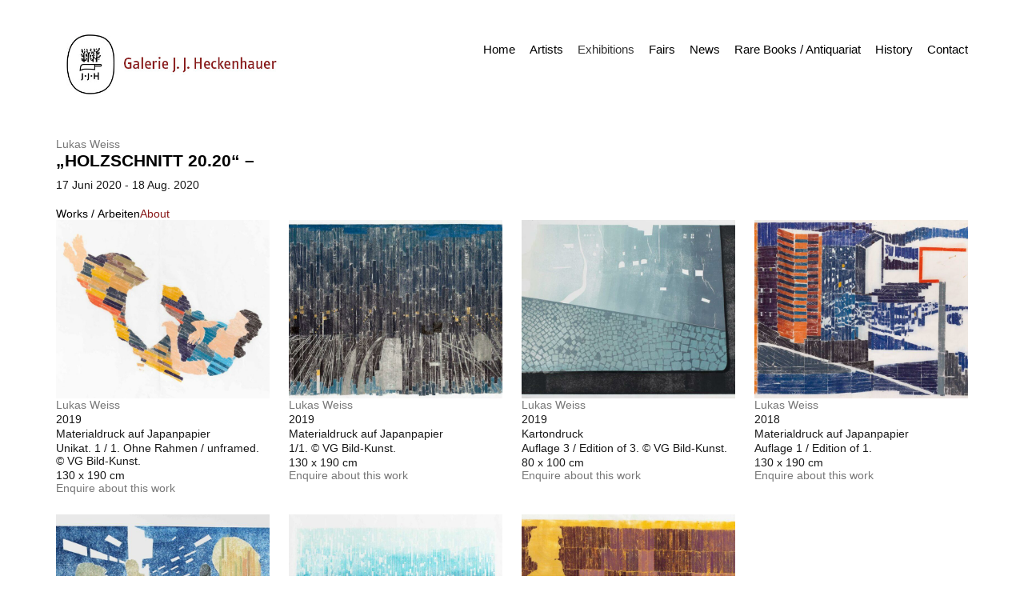

--- FILE ---
content_type: text/html; charset=UTF-8
request_url: https://heckenhauer.net/exhibitions/holzschnitt-20-20/
body_size: 14512
content:
<!doctype html>
<html lang="de-DE">
<head>
	<meta charset="UTF-8">
	<meta name="viewport" content="width=device-width, initial-scale=1">
	<link rel="profile" href="https://gmpg.org/xfn/11">
	<meta name='robots' content='index, follow, max-image-preview:large, max-snippet:-1, max-video-preview:-1' />
	<style>img:is([sizes="auto" i], [sizes^="auto," i]) { contain-intrinsic-size: 3000px 1500px }</style>
	
	<!-- This site is optimized with the Yoast SEO plugin v25.3.1 - https://yoast.com/wordpress/plugins/seo/ -->
	<title>&quot;HOLZSCHNITT 20.20&quot; - Heckenhauer Galerie</title>
	<link rel="canonical" href="https://heckenhauer.net/exhibitions/holzschnitt-20-20/" />
	<meta property="og:locale" content="de_DE" />
	<meta property="og:type" content="article" />
	<meta property="og:title" content="&quot;HOLZSCHNITT 20.20&quot; - Heckenhauer Galerie" />
	<meta property="og:url" content="https://heckenhauer.net/exhibitions/holzschnitt-20-20/" />
	<meta property="og:site_name" content="Heckenhauer Galerie" />
	<meta property="article:modified_time" content="2023-08-16T15:50:06+00:00" />
	<meta property="og:image" content="https://file.web.artbutler.com/wph22/uploads/sites/12/2023/08/16155104/4bf4a5d045354653.jpg" />
	<meta property="og:image:width" content="820" />
	<meta property="og:image:height" content="683" />
	<meta property="og:image:type" content="image/jpeg" />
	<meta name="twitter:card" content="summary_large_image" />
	<script type="application/ld+json" class="yoast-schema-graph">{"@context":"https://schema.org","@graph":[{"@type":"WebPage","@id":"https://heckenhauer.net/exhibitions/holzschnitt-20-20/","url":"https://heckenhauer.net/exhibitions/holzschnitt-20-20/","name":"\"HOLZSCHNITT 20.20\" - Heckenhauer Galerie","isPartOf":{"@id":"https://heckenhauer.net/#website"},"primaryImageOfPage":{"@id":"https://heckenhauer.net/exhibitions/holzschnitt-20-20/#primaryimage"},"image":{"@id":"https://heckenhauer.net/exhibitions/holzschnitt-20-20/#primaryimage"},"thumbnailUrl":"https://file.web.artbutler.com/wph22/uploads/sites/12/2023/08/16155104/4bf4a5d045354653.jpg","datePublished":"2023-08-16T15:49:31+00:00","dateModified":"2023-08-16T15:50:06+00:00","breadcrumb":{"@id":"https://heckenhauer.net/exhibitions/holzschnitt-20-20/#breadcrumb"},"inLanguage":"de","potentialAction":[{"@type":"ReadAction","target":["https://heckenhauer.net/exhibitions/holzschnitt-20-20/"]}]},{"@type":"ImageObject","inLanguage":"de","@id":"https://heckenhauer.net/exhibitions/holzschnitt-20-20/#primaryimage","url":"https://file.web.artbutler.com/wph22/uploads/sites/12/2023/08/16155104/4bf4a5d045354653.jpg","contentUrl":"https://file.web.artbutler.com/wph22/uploads/sites/12/2023/08/16155104/4bf4a5d045354653.jpg","width":820,"height":683,"caption":""},{"@type":"BreadcrumbList","@id":"https://heckenhauer.net/exhibitions/holzschnitt-20-20/#breadcrumb","itemListElement":[{"@type":"ListItem","position":1,"name":"Home","item":"https://heckenhauer.net/"},{"@type":"ListItem","position":2,"name":"Exhibitions / Ausstellungen","item":"https://heckenhauer.net/exhibitions/"},{"@type":"ListItem","position":3,"name":"&#8220;HOLZSCHNITT 20.20&#8221; &#8211;"}]},{"@type":"WebSite","@id":"https://heckenhauer.net/#website","url":"https://heckenhauer.net/","name":"Heckenhauer Galerie","description":"","publisher":{"@id":"https://heckenhauer.net/#organization"},"potentialAction":[{"@type":"SearchAction","target":{"@type":"EntryPoint","urlTemplate":"https://heckenhauer.net/?s={search_term_string}"},"query-input":{"@type":"PropertyValueSpecification","valueRequired":true,"valueName":"search_term_string"}}],"inLanguage":"de"},{"@type":"Organization","@id":"https://heckenhauer.net/#organization","name":"Heckenhauer Galerie","url":"https://heckenhauer.net/","logo":{"@type":"ImageObject","inLanguage":"de","@id":"https://heckenhauer.net/#/schema/logo/image/","url":"https://file.web.artbutler.com/wph22/uploads/sites/12/2023/08/16150128/8efe017e39764993.jpg","contentUrl":"https://file.web.artbutler.com/wph22/uploads/sites/12/2023/08/16150128/8efe017e39764993.jpg","width":506,"height":146,"caption":"Heckenhauer Galerie"},"image":{"@id":"https://heckenhauer.net/#/schema/logo/image/"}},{"@context":"http://schema.org","@type":"ExhibitionEvent","@id":"https://heckenhauer.net/exhibitions/holzschnitt-20-20/#exhibition","name":"&#8222;HOLZSCHNITT 20.20&#8220; &#8211;","url":"https://heckenhauer.net/exhibitions/holzschnitt-20-20/","description":"Wir zeigen Holzschnitte aus\nder Zeit der 20er Jahre bzw. kurz davor (Ernst\nBarlach, Conrad Felixmüller, Erich Heckel, Frans Masereel, Georg Schrimpf,\nPaula Wimmer etc.) und zeitgenössische Holzschnitte v.a. von Lukas Weiß (* 1986 in Berlin, Diplom\n2018 an der HGB Leipzig, 2019: Holzschnitt-Förderpreis des Freundeskreises des\nKunstmuseum Spendhaus (Reutlingen) sowie Editionen\ndes LUBOK Verlages sowie Werke von Peter Brandes (DK) und Fritz Sauter (CH).","startDate":"2020-06-17","endDate":"2020-08-18","organizer":{"@type":"Organization","name":"Heckenhauer Galerie","url":"https://heckenhauer.net"},"performer":[{"@type":"Person","name":"Lukas Weiss","url":"https://heckenhauer.net/artists/lukas-weiss/"}],"workFeatured":[{"@type":"VisualArtwork","name":"\"Nacht\"","url":"https://heckenhauer.net/works/nacht/"},{"@type":"VisualArtwork","name":"\"Blues\".","url":"https://heckenhauer.net/works/blues/"},{"@type":"VisualArtwork","name":"\"Verbindung\"","url":"https://heckenhauer.net/works/verbindung/"},{"@type":"VisualArtwork","name":"\"Fluss\".","url":"https://heckenhauer.net/works/fluss/"},{"@type":"VisualArtwork","name":"\"Eine Tramfahrt lang\"","url":"https://heckenhauer.net/works/eine-tramfahrt-lang/"},{"@type":"VisualArtwork","name":"\"Boys\"","url":"https://heckenhauer.net/works/boys/"},{"@type":"VisualArtwork","name":"\"Überlegungen\".","url":"https://heckenhauer.net/works/uberlegungen/"}],"image":{"@type":"ImageObject","url":"https://file.web.artbutler.com/wph22/uploads/sites/12/2023/08/16155104/4bf4a5d045354653.jpg","width":820,"height":683}}]}</script>
	<!-- / Yoast SEO plugin. -->


<link rel='dns-prefetch' href='//heckenhauer.net' />
<link rel="alternate" type="application/rss+xml" title="Heckenhauer Galerie &raquo; Feed" href="https://heckenhauer.net/feed/" />
<link rel="alternate" type="application/rss+xml" title="Heckenhauer Galerie &raquo; Kommentar-Feed" href="https://heckenhauer.net/comments/feed/" />
<script>
window._wpemojiSettings = {"baseUrl":"https:\/\/s.w.org\/images\/core\/emoji\/15.1.0\/72x72\/","ext":".png","svgUrl":"https:\/\/s.w.org\/images\/core\/emoji\/15.1.0\/svg\/","svgExt":".svg","source":{"concatemoji":"https:\/\/heckenhauer.net\/wp-includes\/js\/wp-emoji-release.min.js?ver=6.8.1"}};
/*! This file is auto-generated */
!function(i,n){var o,s,e;function c(e){try{var t={supportTests:e,timestamp:(new Date).valueOf()};sessionStorage.setItem(o,JSON.stringify(t))}catch(e){}}function p(e,t,n){e.clearRect(0,0,e.canvas.width,e.canvas.height),e.fillText(t,0,0);var t=new Uint32Array(e.getImageData(0,0,e.canvas.width,e.canvas.height).data),r=(e.clearRect(0,0,e.canvas.width,e.canvas.height),e.fillText(n,0,0),new Uint32Array(e.getImageData(0,0,e.canvas.width,e.canvas.height).data));return t.every(function(e,t){return e===r[t]})}function u(e,t,n){switch(t){case"flag":return n(e,"\ud83c\udff3\ufe0f\u200d\u26a7\ufe0f","\ud83c\udff3\ufe0f\u200b\u26a7\ufe0f")?!1:!n(e,"\ud83c\uddfa\ud83c\uddf3","\ud83c\uddfa\u200b\ud83c\uddf3")&&!n(e,"\ud83c\udff4\udb40\udc67\udb40\udc62\udb40\udc65\udb40\udc6e\udb40\udc67\udb40\udc7f","\ud83c\udff4\u200b\udb40\udc67\u200b\udb40\udc62\u200b\udb40\udc65\u200b\udb40\udc6e\u200b\udb40\udc67\u200b\udb40\udc7f");case"emoji":return!n(e,"\ud83d\udc26\u200d\ud83d\udd25","\ud83d\udc26\u200b\ud83d\udd25")}return!1}function f(e,t,n){var r="undefined"!=typeof WorkerGlobalScope&&self instanceof WorkerGlobalScope?new OffscreenCanvas(300,150):i.createElement("canvas"),a=r.getContext("2d",{willReadFrequently:!0}),o=(a.textBaseline="top",a.font="600 32px Arial",{});return e.forEach(function(e){o[e]=t(a,e,n)}),o}function t(e){var t=i.createElement("script");t.src=e,t.defer=!0,i.head.appendChild(t)}"undefined"!=typeof Promise&&(o="wpEmojiSettingsSupports",s=["flag","emoji"],n.supports={everything:!0,everythingExceptFlag:!0},e=new Promise(function(e){i.addEventListener("DOMContentLoaded",e,{once:!0})}),new Promise(function(t){var n=function(){try{var e=JSON.parse(sessionStorage.getItem(o));if("object"==typeof e&&"number"==typeof e.timestamp&&(new Date).valueOf()<e.timestamp+604800&&"object"==typeof e.supportTests)return e.supportTests}catch(e){}return null}();if(!n){if("undefined"!=typeof Worker&&"undefined"!=typeof OffscreenCanvas&&"undefined"!=typeof URL&&URL.createObjectURL&&"undefined"!=typeof Blob)try{var e="postMessage("+f.toString()+"("+[JSON.stringify(s),u.toString(),p.toString()].join(",")+"));",r=new Blob([e],{type:"text/javascript"}),a=new Worker(URL.createObjectURL(r),{name:"wpTestEmojiSupports"});return void(a.onmessage=function(e){c(n=e.data),a.terminate(),t(n)})}catch(e){}c(n=f(s,u,p))}t(n)}).then(function(e){for(var t in e)n.supports[t]=e[t],n.supports.everything=n.supports.everything&&n.supports[t],"flag"!==t&&(n.supports.everythingExceptFlag=n.supports.everythingExceptFlag&&n.supports[t]);n.supports.everythingExceptFlag=n.supports.everythingExceptFlag&&!n.supports.flag,n.DOMReady=!1,n.readyCallback=function(){n.DOMReady=!0}}).then(function(){return e}).then(function(){var e;n.supports.everything||(n.readyCallback(),(e=n.source||{}).concatemoji?t(e.concatemoji):e.wpemoji&&e.twemoji&&(t(e.twemoji),t(e.wpemoji)))}))}((window,document),window._wpemojiSettings);
</script>
<link rel='stylesheet' id='abx-lightbox-style-css' href='https://heckenhauer.net/wp-content/plugins/artbutlerwebsites/elementor/Lightbox/index.css?ver=1.21.12' media='all' />
<style id='wp-emoji-styles-inline-css'>

	img.wp-smiley, img.emoji {
		display: inline !important;
		border: none !important;
		box-shadow: none !important;
		height: 1em !important;
		width: 1em !important;
		margin: 0 0.07em !important;
		vertical-align: -0.1em !important;
		background: none !important;
		padding: 0 !important;
	}
</style>
<link rel='stylesheet' id='wp-block-library-css' href='https://heckenhauer.net/wp-includes/css/dist/block-library/style.min.css?ver=6.8.1' media='all' />
<style id='global-styles-inline-css'>
:root{--wp--preset--aspect-ratio--square: 1;--wp--preset--aspect-ratio--4-3: 4/3;--wp--preset--aspect-ratio--3-4: 3/4;--wp--preset--aspect-ratio--3-2: 3/2;--wp--preset--aspect-ratio--2-3: 2/3;--wp--preset--aspect-ratio--16-9: 16/9;--wp--preset--aspect-ratio--9-16: 9/16;--wp--preset--color--black: #000000;--wp--preset--color--cyan-bluish-gray: #abb8c3;--wp--preset--color--white: #ffffff;--wp--preset--color--pale-pink: #f78da7;--wp--preset--color--vivid-red: #cf2e2e;--wp--preset--color--luminous-vivid-orange: #ff6900;--wp--preset--color--luminous-vivid-amber: #fcb900;--wp--preset--color--light-green-cyan: #7bdcb5;--wp--preset--color--vivid-green-cyan: #00d084;--wp--preset--color--pale-cyan-blue: #8ed1fc;--wp--preset--color--vivid-cyan-blue: #0693e3;--wp--preset--color--vivid-purple: #9b51e0;--wp--preset--gradient--vivid-cyan-blue-to-vivid-purple: linear-gradient(135deg,rgba(6,147,227,1) 0%,rgb(155,81,224) 100%);--wp--preset--gradient--light-green-cyan-to-vivid-green-cyan: linear-gradient(135deg,rgb(122,220,180) 0%,rgb(0,208,130) 100%);--wp--preset--gradient--luminous-vivid-amber-to-luminous-vivid-orange: linear-gradient(135deg,rgba(252,185,0,1) 0%,rgba(255,105,0,1) 100%);--wp--preset--gradient--luminous-vivid-orange-to-vivid-red: linear-gradient(135deg,rgba(255,105,0,1) 0%,rgb(207,46,46) 100%);--wp--preset--gradient--very-light-gray-to-cyan-bluish-gray: linear-gradient(135deg,rgb(238,238,238) 0%,rgb(169,184,195) 100%);--wp--preset--gradient--cool-to-warm-spectrum: linear-gradient(135deg,rgb(74,234,220) 0%,rgb(151,120,209) 20%,rgb(207,42,186) 40%,rgb(238,44,130) 60%,rgb(251,105,98) 80%,rgb(254,248,76) 100%);--wp--preset--gradient--blush-light-purple: linear-gradient(135deg,rgb(255,206,236) 0%,rgb(152,150,240) 100%);--wp--preset--gradient--blush-bordeaux: linear-gradient(135deg,rgb(254,205,165) 0%,rgb(254,45,45) 50%,rgb(107,0,62) 100%);--wp--preset--gradient--luminous-dusk: linear-gradient(135deg,rgb(255,203,112) 0%,rgb(199,81,192) 50%,rgb(65,88,208) 100%);--wp--preset--gradient--pale-ocean: linear-gradient(135deg,rgb(255,245,203) 0%,rgb(182,227,212) 50%,rgb(51,167,181) 100%);--wp--preset--gradient--electric-grass: linear-gradient(135deg,rgb(202,248,128) 0%,rgb(113,206,126) 100%);--wp--preset--gradient--midnight: linear-gradient(135deg,rgb(2,3,129) 0%,rgb(40,116,252) 100%);--wp--preset--font-size--small: 13px;--wp--preset--font-size--medium: 20px;--wp--preset--font-size--large: 36px;--wp--preset--font-size--x-large: 42px;--wp--preset--spacing--20: 0.44rem;--wp--preset--spacing--30: 0.67rem;--wp--preset--spacing--40: 1rem;--wp--preset--spacing--50: 1.5rem;--wp--preset--spacing--60: 2.25rem;--wp--preset--spacing--70: 3.38rem;--wp--preset--spacing--80: 5.06rem;--wp--preset--shadow--natural: 6px 6px 9px rgba(0, 0, 0, 0.2);--wp--preset--shadow--deep: 12px 12px 50px rgba(0, 0, 0, 0.4);--wp--preset--shadow--sharp: 6px 6px 0px rgba(0, 0, 0, 0.2);--wp--preset--shadow--outlined: 6px 6px 0px -3px rgba(255, 255, 255, 1), 6px 6px rgba(0, 0, 0, 1);--wp--preset--shadow--crisp: 6px 6px 0px rgba(0, 0, 0, 1);}:root { --wp--style--global--content-size: 800px;--wp--style--global--wide-size: 1200px; }:where(body) { margin: 0; }.wp-site-blocks > .alignleft { float: left; margin-right: 2em; }.wp-site-blocks > .alignright { float: right; margin-left: 2em; }.wp-site-blocks > .aligncenter { justify-content: center; margin-left: auto; margin-right: auto; }:where(.wp-site-blocks) > * { margin-block-start: 24px; margin-block-end: 0; }:where(.wp-site-blocks) > :first-child { margin-block-start: 0; }:where(.wp-site-blocks) > :last-child { margin-block-end: 0; }:root { --wp--style--block-gap: 24px; }:root :where(.is-layout-flow) > :first-child{margin-block-start: 0;}:root :where(.is-layout-flow) > :last-child{margin-block-end: 0;}:root :where(.is-layout-flow) > *{margin-block-start: 24px;margin-block-end: 0;}:root :where(.is-layout-constrained) > :first-child{margin-block-start: 0;}:root :where(.is-layout-constrained) > :last-child{margin-block-end: 0;}:root :where(.is-layout-constrained) > *{margin-block-start: 24px;margin-block-end: 0;}:root :where(.is-layout-flex){gap: 24px;}:root :where(.is-layout-grid){gap: 24px;}.is-layout-flow > .alignleft{float: left;margin-inline-start: 0;margin-inline-end: 2em;}.is-layout-flow > .alignright{float: right;margin-inline-start: 2em;margin-inline-end: 0;}.is-layout-flow > .aligncenter{margin-left: auto !important;margin-right: auto !important;}.is-layout-constrained > .alignleft{float: left;margin-inline-start: 0;margin-inline-end: 2em;}.is-layout-constrained > .alignright{float: right;margin-inline-start: 2em;margin-inline-end: 0;}.is-layout-constrained > .aligncenter{margin-left: auto !important;margin-right: auto !important;}.is-layout-constrained > :where(:not(.alignleft):not(.alignright):not(.alignfull)){max-width: var(--wp--style--global--content-size);margin-left: auto !important;margin-right: auto !important;}.is-layout-constrained > .alignwide{max-width: var(--wp--style--global--wide-size);}body .is-layout-flex{display: flex;}.is-layout-flex{flex-wrap: wrap;align-items: center;}.is-layout-flex > :is(*, div){margin: 0;}body .is-layout-grid{display: grid;}.is-layout-grid > :is(*, div){margin: 0;}body{padding-top: 0px;padding-right: 0px;padding-bottom: 0px;padding-left: 0px;}a:where(:not(.wp-element-button)){text-decoration: underline;}:root :where(.wp-element-button, .wp-block-button__link){background-color: #32373c;border-width: 0;color: #fff;font-family: inherit;font-size: inherit;line-height: inherit;padding: calc(0.667em + 2px) calc(1.333em + 2px);text-decoration: none;}.has-black-color{color: var(--wp--preset--color--black) !important;}.has-cyan-bluish-gray-color{color: var(--wp--preset--color--cyan-bluish-gray) !important;}.has-white-color{color: var(--wp--preset--color--white) !important;}.has-pale-pink-color{color: var(--wp--preset--color--pale-pink) !important;}.has-vivid-red-color{color: var(--wp--preset--color--vivid-red) !important;}.has-luminous-vivid-orange-color{color: var(--wp--preset--color--luminous-vivid-orange) !important;}.has-luminous-vivid-amber-color{color: var(--wp--preset--color--luminous-vivid-amber) !important;}.has-light-green-cyan-color{color: var(--wp--preset--color--light-green-cyan) !important;}.has-vivid-green-cyan-color{color: var(--wp--preset--color--vivid-green-cyan) !important;}.has-pale-cyan-blue-color{color: var(--wp--preset--color--pale-cyan-blue) !important;}.has-vivid-cyan-blue-color{color: var(--wp--preset--color--vivid-cyan-blue) !important;}.has-vivid-purple-color{color: var(--wp--preset--color--vivid-purple) !important;}.has-black-background-color{background-color: var(--wp--preset--color--black) !important;}.has-cyan-bluish-gray-background-color{background-color: var(--wp--preset--color--cyan-bluish-gray) !important;}.has-white-background-color{background-color: var(--wp--preset--color--white) !important;}.has-pale-pink-background-color{background-color: var(--wp--preset--color--pale-pink) !important;}.has-vivid-red-background-color{background-color: var(--wp--preset--color--vivid-red) !important;}.has-luminous-vivid-orange-background-color{background-color: var(--wp--preset--color--luminous-vivid-orange) !important;}.has-luminous-vivid-amber-background-color{background-color: var(--wp--preset--color--luminous-vivid-amber) !important;}.has-light-green-cyan-background-color{background-color: var(--wp--preset--color--light-green-cyan) !important;}.has-vivid-green-cyan-background-color{background-color: var(--wp--preset--color--vivid-green-cyan) !important;}.has-pale-cyan-blue-background-color{background-color: var(--wp--preset--color--pale-cyan-blue) !important;}.has-vivid-cyan-blue-background-color{background-color: var(--wp--preset--color--vivid-cyan-blue) !important;}.has-vivid-purple-background-color{background-color: var(--wp--preset--color--vivid-purple) !important;}.has-black-border-color{border-color: var(--wp--preset--color--black) !important;}.has-cyan-bluish-gray-border-color{border-color: var(--wp--preset--color--cyan-bluish-gray) !important;}.has-white-border-color{border-color: var(--wp--preset--color--white) !important;}.has-pale-pink-border-color{border-color: var(--wp--preset--color--pale-pink) !important;}.has-vivid-red-border-color{border-color: var(--wp--preset--color--vivid-red) !important;}.has-luminous-vivid-orange-border-color{border-color: var(--wp--preset--color--luminous-vivid-orange) !important;}.has-luminous-vivid-amber-border-color{border-color: var(--wp--preset--color--luminous-vivid-amber) !important;}.has-light-green-cyan-border-color{border-color: var(--wp--preset--color--light-green-cyan) !important;}.has-vivid-green-cyan-border-color{border-color: var(--wp--preset--color--vivid-green-cyan) !important;}.has-pale-cyan-blue-border-color{border-color: var(--wp--preset--color--pale-cyan-blue) !important;}.has-vivid-cyan-blue-border-color{border-color: var(--wp--preset--color--vivid-cyan-blue) !important;}.has-vivid-purple-border-color{border-color: var(--wp--preset--color--vivid-purple) !important;}.has-vivid-cyan-blue-to-vivid-purple-gradient-background{background: var(--wp--preset--gradient--vivid-cyan-blue-to-vivid-purple) !important;}.has-light-green-cyan-to-vivid-green-cyan-gradient-background{background: var(--wp--preset--gradient--light-green-cyan-to-vivid-green-cyan) !important;}.has-luminous-vivid-amber-to-luminous-vivid-orange-gradient-background{background: var(--wp--preset--gradient--luminous-vivid-amber-to-luminous-vivid-orange) !important;}.has-luminous-vivid-orange-to-vivid-red-gradient-background{background: var(--wp--preset--gradient--luminous-vivid-orange-to-vivid-red) !important;}.has-very-light-gray-to-cyan-bluish-gray-gradient-background{background: var(--wp--preset--gradient--very-light-gray-to-cyan-bluish-gray) !important;}.has-cool-to-warm-spectrum-gradient-background{background: var(--wp--preset--gradient--cool-to-warm-spectrum) !important;}.has-blush-light-purple-gradient-background{background: var(--wp--preset--gradient--blush-light-purple) !important;}.has-blush-bordeaux-gradient-background{background: var(--wp--preset--gradient--blush-bordeaux) !important;}.has-luminous-dusk-gradient-background{background: var(--wp--preset--gradient--luminous-dusk) !important;}.has-pale-ocean-gradient-background{background: var(--wp--preset--gradient--pale-ocean) !important;}.has-electric-grass-gradient-background{background: var(--wp--preset--gradient--electric-grass) !important;}.has-midnight-gradient-background{background: var(--wp--preset--gradient--midnight) !important;}.has-small-font-size{font-size: var(--wp--preset--font-size--small) !important;}.has-medium-font-size{font-size: var(--wp--preset--font-size--medium) !important;}.has-large-font-size{font-size: var(--wp--preset--font-size--large) !important;}.has-x-large-font-size{font-size: var(--wp--preset--font-size--x-large) !important;}
:root :where(.wp-block-pullquote){font-size: 1.5em;line-height: 1.6;}
</style>
<link rel='stylesheet' id='ivory-search-styles-css' href='https://heckenhauer.net/wp-content/plugins/add-search-to-menu/public/css/ivory-search.min.css?ver=5.5.11' media='all' />
<link rel='stylesheet' id='hello-elementor-css' href='https://heckenhauer.net/wp-content/themes/hello-elementor/assets/css/reset.css?ver=3.4.4' media='all' />
<link rel='stylesheet' id='hello-elementor-theme-style-css' href='https://heckenhauer.net/wp-content/themes/hello-elementor/assets/css/theme.css?ver=3.4.4' media='all' />
<link rel='stylesheet' id='hello-elementor-header-footer-css' href='https://heckenhauer.net/wp-content/themes/hello-elementor/assets/css/header-footer.css?ver=3.4.4' media='all' />
<link rel='stylesheet' id='elementor-frontend-css' href='https://heckenhauer.net/wp-content/plugins/elementor/assets/css/frontend.min.css?ver=3.29.2' media='all' />
<style id='elementor-frontend-inline-css'>

		.dialog-widget.elementor-lightbox, .confirm-modal-content.elementor-lightbox {
			
			
			
			
			
		}

		.dialog-widget.elementor-lightbox .swiper .elementor-swiper-button,
		.dialog-widget.elementor-lightbox .swiper~.elementor-swiper-button {
			color: var(--lightbox-ui-color);
			font-size: var(--lightbox-navigation-icons-size);
		}

		.dialog-widget.elementor-lightbox .swiper .elementor-swiper-button:hover,
		.dialog-widget.elementor-lightbox .swiper~.elementor-swiper-button:hover {
			color: var(--lightbox-ui-color-hover);
		}

		.dialog-widget.elementor-lightbox .swiper .elementor-swiper-button svg,
		.dialog-widget.elementor-lightbox .swiper~.elementor-swiper-button svg {
			fill: currentColor;
		}

		.dialog-widget.elementor-lightbox .swiper .swiper-pagination-fraction {
			color: var(--lightbox-ui-color);
		}

		.confirm-modal-content .abx-left, .confirm-modal-content .abx-right {
			width: var(--lightbox-navigation-icons-size);
			height: var(--lightbox-navigation-icons-size);
		}

		.confirm-modal-content .counter {
			color: var(--lightbox-ui-color);
			font-size: var(--lightbox-header-icons-size);
			
		}

		.confirm-modal-content .abx-close svg {
			width: var(--lightbox-header-icons-size);
			height: var(--lightbox-header-icons-size);
		}
	
.elementor-slideshow__title{font-family:var(--e-global-typography-text-font-family);font-size:var(--e-global-typography-text-font-size);font-style:var(--e-global-typography-text-font-style);font-weight:var(--e-global-typography-text-font-weight);text-transform:var(--e-global-typography-text-text-transform);line-height:var(--e-global-typography-text-line-height);letter-spacing:var(--e-global-typography-text-letter-spacing);word-spacing:var(--e-global-typography-text-word-spacing);}
.elementor-slideshow__title{font-family:var(--e-global-typography-text-font-family);font-size:var(--e-global-typography-text-font-size);font-style:var(--e-global-typography-text-font-style);font-weight:var(--e-global-typography-text-font-weight);text-transform:var(--e-global-typography-text-text-transform);line-height:var(--e-global-typography-text-line-height);letter-spacing:var(--e-global-typography-text-letter-spacing);word-spacing:var(--e-global-typography-text-word-spacing);}
.elementor-slideshow__title{font-family:var(--e-global-typography-text-font-family);font-size:var(--e-global-typography-text-font-size);font-style:var(--e-global-typography-text-font-style);font-weight:var(--e-global-typography-text-font-weight);text-transform:var(--e-global-typography-text-text-transform);line-height:var(--e-global-typography-text-line-height);letter-spacing:var(--e-global-typography-text-letter-spacing);word-spacing:var(--e-global-typography-text-word-spacing);}
</style>
<link rel='stylesheet' id='elementor-post-56-css' href='https://heckenhauer.net/wp-content/uploads/sites/12/elementor/css/post-56.css?ver=1766494081' media='all' />
<link rel='stylesheet' id='widget-spacer-css' href='https://heckenhauer.net/wp-content/plugins/elementor/assets/css/widget-spacer.min.css?ver=3.29.2' media='all' />
<link rel='stylesheet' id='widget-image-css' href='https://heckenhauer.net/wp-content/plugins/elementor/assets/css/widget-image.min.css?ver=3.29.2' media='all' />
<link rel='stylesheet' id='widget-nav-menu-css' href='https://heckenhauer.net/wp-content/plugins/elementor-pro/assets/css/widget-nav-menu.min.css?ver=3.29.2' media='all' />
<link rel='stylesheet' id='e-animation-shrink-css' href='https://heckenhauer.net/wp-content/plugins/elementor/assets/lib/animations/styles/e-animation-shrink.min.css?ver=3.29.2' media='all' />
<link rel='stylesheet' id='widget-social-icons-css' href='https://heckenhauer.net/wp-content/plugins/elementor/assets/css/widget-social-icons.min.css?ver=3.29.2' media='all' />
<link rel='stylesheet' id='e-apple-webkit-css' href='https://heckenhauer.net/wp-content/plugins/elementor/assets/css/conditionals/apple-webkit.min.css?ver=3.29.2' media='all' />
<link rel='stylesheet' id='widget-post-info-css' href='https://heckenhauer.net/wp-content/plugins/elementor-pro/assets/css/widget-post-info.min.css?ver=3.29.2' media='all' />
<link rel='stylesheet' id='widget-icon-list-css' href='https://heckenhauer.net/wp-content/plugins/elementor/assets/css/widget-icon-list.min.css?ver=3.29.2' media='all' />
<link rel='stylesheet' id='elementor-icons-shared-0-css' href='https://heckenhauer.net/wp-content/plugins/elementor/assets/lib/font-awesome/css/fontawesome.min.css?ver=5.15.3' media='all' />
<link rel='stylesheet' id='elementor-icons-fa-regular-css' href='https://heckenhauer.net/wp-content/plugins/elementor/assets/lib/font-awesome/css/regular.min.css?ver=5.15.3' media='all' />
<link rel='stylesheet' id='elementor-icons-fa-solid-css' href='https://heckenhauer.net/wp-content/plugins/elementor/assets/lib/font-awesome/css/solid.min.css?ver=5.15.3' media='all' />
<link rel='stylesheet' id='widget-heading-css' href='https://heckenhauer.net/wp-content/plugins/elementor/assets/css/widget-heading.min.css?ver=3.29.2' media='all' />
<link rel='stylesheet' id='widget-image-carousel-css' href='https://heckenhauer.net/wp-content/plugins/elementor/assets/css/widget-image-carousel.min.css?ver=3.29.2' media='all' />
<link rel='stylesheet' id='swiper-css' href='https://heckenhauer.net/wp-content/plugins/elementor/assets/lib/swiper/v8/css/swiper.min.css?ver=8.4.5' media='all' />
<link rel='stylesheet' id='e-swiper-css' href='https://heckenhauer.net/wp-content/plugins/elementor/assets/css/conditionals/e-swiper.min.css?ver=3.29.2' media='all' />
<link rel='stylesheet' id='widget-nested-tabs-css' href='https://heckenhauer.net/wp-content/plugins/elementor/assets/css/widget-nested-tabs.min.css?ver=3.29.2' media='all' />
<link rel='stylesheet' id='widget-loop-common-css' href='https://heckenhauer.net/wp-content/plugins/elementor-pro/assets/css/widget-loop-common.min.css?ver=3.29.2' media='all' />
<link rel='stylesheet' id='widget-loop-grid-css' href='https://heckenhauer.net/wp-content/plugins/elementor-pro/assets/css/widget-loop-grid.min.css?ver=3.29.2' media='all' />
<link rel='stylesheet' id='widget-loop-carousel-css' href='https://heckenhauer.net/wp-content/plugins/elementor-pro/assets/css/widget-loop-carousel.min.css?ver=3.29.2' media='all' />
<link rel='stylesheet' id='widget-gallery-css' href='https://heckenhauer.net/wp-content/plugins/elementor-pro/assets/css/widget-gallery.min.css?ver=3.29.2' media='all' />
<link rel='stylesheet' id='elementor-gallery-css' href='https://heckenhauer.net/wp-content/plugins/elementor/assets/lib/e-gallery/css/e-gallery.min.css?ver=1.2.0' media='all' />
<link rel='stylesheet' id='e-transitions-css' href='https://heckenhauer.net/wp-content/plugins/elementor-pro/assets/css/conditionals/transitions.min.css?ver=3.29.2' media='all' />
<link rel='stylesheet' id='widget-form-css' href='https://heckenhauer.net/wp-content/plugins/elementor-pro/assets/css/widget-form.min.css?ver=3.29.2' media='all' />
<link rel='stylesheet' id='e-popup-css' href='https://heckenhauer.net/wp-content/plugins/elementor-pro/assets/css/conditionals/popup.min.css?ver=3.29.2' media='all' />
<link rel='stylesheet' id='elementor-icons-css' href='https://heckenhauer.net/wp-content/plugins/elementor/assets/lib/eicons/css/elementor-icons.min.css?ver=5.40.0' media='all' />
<link rel='stylesheet' id='abx-carousels-css' href='https://heckenhauer.net/wp-content/plugins/artbutlerwebsites/elementor/css/abx-carousels.css?ver=1.21.12' media='all' />
<link rel='stylesheet' id='abx-globals-css' href='https://heckenhauer.net/wp-content/plugins/artbutlerwebsites/elementor/css/global.css?ver=1.21.12' media='all' />
<link rel='stylesheet' id='abx-layouts-css' href='https://heckenhauer.net/wp-content/plugins/artbutlerwebsites/elementor/css/layouts.css?ver=1.21.12' media='all' />
<link rel='stylesheet' id='elementor-post-1516-css' href='https://heckenhauer.net/wp-content/uploads/sites/12/elementor/css/post-1516.css?ver=1766494081' media='all' />
<link rel='stylesheet' id='elementor-post-121-css' href='https://heckenhauer.net/wp-content/uploads/sites/12/elementor/css/post-121.css?ver=1766494081' media='all' />
<link rel='stylesheet' id='elementor-post-99-css' href='https://heckenhauer.net/wp-content/uploads/sites/12/elementor/css/post-99.css?ver=1766494942' media='all' />
<link rel='stylesheet' id='elementor-post-110-css' href='https://heckenhauer.net/wp-content/uploads/sites/12/elementor/css/post-110.css?ver=1766494081' media='all' />
<link rel='stylesheet' id='elementor-gf-local-roboto-css' href='https://heckenhauer.net/wp-content/uploads/sites/12/elementor/google-fonts/css/roboto.css?ver=1750877870' media='all' />
<link rel='stylesheet' id='elementor-icons-fa-brands-css' href='https://heckenhauer.net/wp-content/plugins/elementor/assets/lib/font-awesome/css/brands.min.css?ver=5.15.3' media='all' />
<script src="https://heckenhauer.net/wp-includes/js/jquery/jquery.min.js?ver=3.7.1" id="jquery-core-js"></script>
<script src="https://heckenhauer.net/wp-includes/js/jquery/jquery-migrate.min.js?ver=3.4.1" id="jquery-migrate-js"></script>
<script src="https://heckenhauer.net/wp-content/plugins/artbutlerwebsites/elementor/js/enquiry.js?ver=1.21.12" id="popup-script-js"></script>
<script src="https://heckenhauer.net/wp-content/plugins/artbutlerwebsites/elementor/js/vendors/list.min.js?ver=1.21.12" id="list-js-js"></script>
<script src="https://heckenhauer.net/wp-content/plugins/artbutlerwebsites/elementor/js/hide-data.js?ver=1.21.12" id="hide-data-js"></script>
<script src="https://heckenhauer.net/wp-content/plugins/artbutlerwebsites/elementor/js/carousel-size.js?ver=1.21.12" id="abx-carousel-js"></script>
<script src="https://heckenhauer.net/wp-content/plugins/artbutlerwebsites/elementor/js/elementor-fixes.js?ver=1.21.12" id="abx-elementor-fix-js"></script>
<script id="abx-tab-hash-js-extra">
var tab_with_scroll = {"with_scroll":"0","scroll_offset":"0"};
var tab_with_scroll = {"with_scroll":"0","scroll_offset":"0"};
</script>
<script src="https://heckenhauer.net/wp-content/plugins/artbutlerwebsites/elementor/js/tab-hash.js?ver=1.21.12" id="abx-tab-hash-js"></script>
<script src="https://cdn.jsdelivr.net/npm/justified-layout@4.1.0/dist/justified-layout.min.js?ver=4.1.0" id="justified-layout-js"></script>
<script src="https://heckenhauer.net/wp-content/plugins/artbutlerwebsites/elementor/js/justified-layout.js?ver=1.21.12" id="abx-justified-layout-js"></script>
<script src="https://heckenhauer.net/wp-content/plugins/artbutlerwebsites/elementor/js/form-callback.js?ver=1.21.12" id="abx-form-callback-js"></script>
<script id="abx-elementor-pro-version-js-before">
window.elementorProVersion = "3.29.2"
</script>
<script src="https://heckenhauer.net/wp-content/plugins/elementor-pro/assets/js/page-transitions.min.js?ver=3.29.2" id="page-transitions-js"></script>
<script src="https://heckenhauer.net/wp-content/plugins/artbutlerwebsites/elementor/js/pagination.js?ver=1.21.12" id="abx-pagination-js"></script>
<script id="abx-lightbox-js-extra">
var post_meta_data = {"post_title":"\u201eHOLZSCHNITT 20.20\u201c \u2013","post_type":"exhibitions"};
</script>
<script id="abx-lightbox-js-before">
window.website_config = {"lang":"de"}
</script>
<script src="https://heckenhauer.net/wp-content/plugins/artbutlerwebsites/elementor/js/lightbox.js?ver=1.21.12" id="abx-lightbox-js"></script>
<link rel="https://api.w.org/" href="https://heckenhauer.net/wp-json/" /><link rel="alternate" title="JSON" type="application/json" href="https://heckenhauer.net/wp-json/wp/v2/exhibitions/1342" /><link rel="EditURI" type="application/rsd+xml" title="RSD" href="https://heckenhauer.net/xmlrpc.php?rsd" />
<meta name="generator" content="WordPress 6.8.1" />
<link rel='shortlink' href='https://heckenhauer.net/?p=1342' />
<link rel="alternate" title="oEmbed (JSON)" type="application/json+oembed" href="https://heckenhauer.net/wp-json/oembed/1.0/embed?url=https%3A%2F%2Fheckenhauer.net%2Fexhibitions%2Fholzschnitt-20-20%2F" />
<link rel="alternate" title="oEmbed (XML)" type="text/xml+oembed" href="https://heckenhauer.net/wp-json/oembed/1.0/embed?url=https%3A%2F%2Fheckenhauer.net%2Fexhibitions%2Fholzschnitt-20-20%2F&#038;format=xml" />
<meta name="generator" content="Elementor 3.29.2; features: additional_custom_breakpoints, e_local_google_fonts; settings: css_print_method-external, google_font-enabled, font_display-swap">
			<style>
				.e-con.e-parent:nth-of-type(n+4):not(.e-lazyloaded):not(.e-no-lazyload),
				.e-con.e-parent:nth-of-type(n+4):not(.e-lazyloaded):not(.e-no-lazyload) * {
					background-image: none !important;
				}
				@media screen and (max-height: 1024px) {
					.e-con.e-parent:nth-of-type(n+3):not(.e-lazyloaded):not(.e-no-lazyload),
					.e-con.e-parent:nth-of-type(n+3):not(.e-lazyloaded):not(.e-no-lazyload) * {
						background-image: none !important;
					}
				}
				@media screen and (max-height: 640px) {
					.e-con.e-parent:nth-of-type(n+2):not(.e-lazyloaded):not(.e-no-lazyload),
					.e-con.e-parent:nth-of-type(n+2):not(.e-lazyloaded):not(.e-no-lazyload) * {
						background-image: none !important;
					}
				}
			</style>
			<link rel="icon" href="https://file.web.artbutler.com/wph22/uploads/sites/12/2023/08/16150128/af242dec59ac4d65.png" sizes="32x32" />
<link rel="icon" href="https://file.web.artbutler.com/wph22/uploads/sites/12/2023/08/16150128/af242dec59ac4d65.png" sizes="192x192" />
<link rel="apple-touch-icon" href="https://file.web.artbutler.com/wph22/uploads/sites/12/2023/08/16150128/af242dec59ac4d65.png" />
<meta name="msapplication-TileImage" content="https://file.web.artbutler.com/wph22/uploads/sites/12/2023/08/16150128/af242dec59ac4d65.png" />
</head>
<body class="wp-singular exhibitions-template-default single single-exhibitions postid-1342 wp-custom-logo wp-embed-responsive wp-theme-hello-elementor hello-elementor artbutlerwebsites hello-elementor-default elementor-default elementor-kit-56 elementor-page-99">

		<e-page-transition class="e-page-transition--entering" exclude="^https\:\/\/heckenhauer\.net\/wp\-admin\/">
					</e-page-transition>
		
<a class="skip-link screen-reader-text" href="#content">Zum Inhalt springen</a>

		<div data-elementor-type="header" data-elementor-id="1516" class="elementor elementor-1516 elementor-location-header" data-elementor-post-type="elementor_library">
			<div class="elementor-element elementor-element-17ac0e9d e-flex e-con-boxed e-con e-parent" data-id="17ac0e9d" data-element_type="container">
					<div class="e-con-inner">
				<div class="elementor-element elementor-element-7d8cb502 elementor-widget elementor-widget-spacer" data-id="7d8cb502" data-element_type="widget" data-widget_type="spacer.default">
				<div class="elementor-widget-container">
							<div class="elementor-spacer">
			<div class="elementor-spacer-inner"></div>
		</div>
						</div>
				</div>
					</div>
				</div>
		<div class="elementor-element elementor-element-5eb2b406 elementor-hidden-tablet elementor-hidden-mobile e-flex e-con-boxed e-con e-parent" data-id="5eb2b406" data-element_type="container" data-settings="{&quot;background_background&quot;:&quot;classic&quot;}">
					<div class="e-con-inner">
				<div class="elementor-element elementor-element-3d079859 elementor-widget__width-initial elementor-widget elementor-widget-theme-site-logo elementor-widget-image" data-id="3d079859" data-element_type="widget" data-widget_type="theme-site-logo.default">
				<div class="elementor-widget-container">
											<a href="https://heckenhauer.net">
			<img width="506" height="146" src="https://file.web.artbutler.com/wph22/uploads/sites/12/2023/08/16150128/8efe017e39764993.jpg" class="attachment-full size-full wp-image-697" alt="Imported Kit " srcset="https://file.web.artbutler.com/wph22/uploads/sites/12/2023/08/16150128/8efe017e39764993.jpg 506w, https://file.web.artbutler.com/wph22/uploads/sites/12/2023/08/16150128/8efe017e39764993-300x87.jpg 300w" sizes="(max-width: 506px) 100vw, 506px" style="aspect-ratio: 506/146" title="Imported Kit" />				</a>
											</div>
				</div>
				<div class="elementor-element elementor-element-3e5def9f elementor-nav-menu__align-end elementor-nav-menu__text-align-center elementor-nav-menu--dropdown-tablet elementor-nav-menu--toggle elementor-nav-menu--burger elementor-widget elementor-widget-nav-menu" data-id="3e5def9f" data-element_type="widget" data-settings="{&quot;layout&quot;:&quot;horizontal&quot;,&quot;submenu_icon&quot;:{&quot;value&quot;:&quot;&lt;i class=\&quot;fas fa-caret-down\&quot;&gt;&lt;\/i&gt;&quot;,&quot;library&quot;:&quot;fa-solid&quot;},&quot;toggle&quot;:&quot;burger&quot;}" data-widget_type="nav-menu.default">
				<div class="elementor-widget-container">
								<nav aria-label="Menü" class="elementor-nav-menu--main elementor-nav-menu__container elementor-nav-menu--layout-horizontal e--pointer-underline e--animation-fade">
				<ul id="menu-1-3e5def9f" class="elementor-nav-menu"><li class="menu-item menu-item-type-post_type menu-item-object-page menu-item-home menu-item-1391"><a href="https://heckenhauer.net/" class="elementor-item">Home</a></li>
<li class="menu-item menu-item-type-post_type_archive menu-item-object-artists menu-item-189"><a href="https://heckenhauer.net/artists/" class="elementor-item">Artists</a></li>
<li class="menu-item menu-item-type-post_type_archive menu-item-object-exhibitions menu-item-190 current-menu-item"><a href="https://heckenhauer.net/exhibitions/" class="elementor-item-active elementor-item">Exhibitions</a></li>
<li class="menu-item menu-item-type-post_type_archive menu-item-object-fairs menu-item-191"><a href="https://heckenhauer.net/fairs/" class="elementor-item">Fairs</a></li>
<li class="menu-item menu-item-type-post_type_archive menu-item-object-news menu-item-192"><a href="https://heckenhauer.net/news/" class="elementor-item">News</a></li>
<li class="menu-item menu-item-type-custom menu-item-object-custom menu-item-914"><a href="https://heckenhauer.de/" class="elementor-item">Rare Books / Antiquariat</a></li>
<li class="menu-item menu-item-type-post_type menu-item-object-page menu-item-1025"><a href="https://heckenhauer.net/elementor-917/" class="elementor-item">History</a></li>
<li class="menu-item menu-item-type-post_type menu-item-object-page menu-item-1027"><a href="https://heckenhauer.net/contact/" class="elementor-item">Contact</a></li>
</ul>			</nav>
					<div class="elementor-menu-toggle" role="button" tabindex="0" aria-label="Menü Umschalter" aria-expanded="false">
			<i aria-hidden="true" role="presentation" class="elementor-menu-toggle__icon--open eicon-menu-bar"></i><i aria-hidden="true" role="presentation" class="elementor-menu-toggle__icon--close eicon-close"></i>		</div>
					<nav class="elementor-nav-menu--dropdown elementor-nav-menu__container" aria-hidden="true">
				<ul id="menu-2-3e5def9f" class="elementor-nav-menu"><li class="menu-item menu-item-type-post_type menu-item-object-page menu-item-home menu-item-1391"><a href="https://heckenhauer.net/" class="elementor-item" tabindex="-1">Home</a></li>
<li class="menu-item menu-item-type-post_type_archive menu-item-object-artists menu-item-189"><a href="https://heckenhauer.net/artists/" class="elementor-item" tabindex="-1">Artists</a></li>
<li class="menu-item menu-item-type-post_type_archive menu-item-object-exhibitions menu-item-190 current-menu-item"><a href="https://heckenhauer.net/exhibitions/" class="elementor-item-active elementor-item" tabindex="-1">Exhibitions</a></li>
<li class="menu-item menu-item-type-post_type_archive menu-item-object-fairs menu-item-191"><a href="https://heckenhauer.net/fairs/" class="elementor-item" tabindex="-1">Fairs</a></li>
<li class="menu-item menu-item-type-post_type_archive menu-item-object-news menu-item-192"><a href="https://heckenhauer.net/news/" class="elementor-item" tabindex="-1">News</a></li>
<li class="menu-item menu-item-type-custom menu-item-object-custom menu-item-914"><a href="https://heckenhauer.de/" class="elementor-item" tabindex="-1">Rare Books / Antiquariat</a></li>
<li class="menu-item menu-item-type-post_type menu-item-object-page menu-item-1025"><a href="https://heckenhauer.net/elementor-917/" class="elementor-item" tabindex="-1">History</a></li>
<li class="menu-item menu-item-type-post_type menu-item-object-page menu-item-1027"><a href="https://heckenhauer.net/contact/" class="elementor-item" tabindex="-1">Contact</a></li>
</ul>			</nav>
						</div>
				</div>
					</div>
				</div>
		<div class="elementor-element elementor-element-4a6a295b elementor-hidden-desktop elementor-hidden-mobile e-flex e-con-boxed e-con e-parent" data-id="4a6a295b" data-element_type="container" data-settings="{&quot;background_background&quot;:&quot;classic&quot;}">
					<div class="e-con-inner">
				<div class="elementor-element elementor-element-5a070237 elementor-widget__width-initial elementor-widget elementor-widget-theme-site-logo elementor-widget-image" data-id="5a070237" data-element_type="widget" data-widget_type="theme-site-logo.default">
				<div class="elementor-widget-container">
											<a href="https://heckenhauer.net">
			<img width="506" height="146" src="https://file.web.artbutler.com/wph22/uploads/sites/12/2023/08/16150128/8efe017e39764993.jpg" class="attachment-full size-full wp-image-697" alt="Imported Kit " srcset="https://file.web.artbutler.com/wph22/uploads/sites/12/2023/08/16150128/8efe017e39764993.jpg 506w, https://file.web.artbutler.com/wph22/uploads/sites/12/2023/08/16150128/8efe017e39764993-300x87.jpg 300w" sizes="(max-width: 506px) 100vw, 506px" style="aspect-ratio: 506/146" title="Imported Kit" />				</a>
											</div>
				</div>
				<div class="elementor-element elementor-element-6a87570 elementor-absolute elementor-nav-menu--dropdown-tablet elementor-nav-menu__text-align-aside elementor-nav-menu--toggle elementor-nav-menu--burger elementor-widget elementor-widget-nav-menu" data-id="6a87570" data-element_type="widget" data-settings="{&quot;_position&quot;:&quot;absolute&quot;,&quot;layout&quot;:&quot;horizontal&quot;,&quot;submenu_icon&quot;:{&quot;value&quot;:&quot;&lt;i class=\&quot;fas fa-caret-down\&quot;&gt;&lt;\/i&gt;&quot;,&quot;library&quot;:&quot;fa-solid&quot;},&quot;toggle&quot;:&quot;burger&quot;}" data-widget_type="nav-menu.default">
				<div class="elementor-widget-container">
								<nav aria-label="Menü" class="elementor-nav-menu--main elementor-nav-menu__container elementor-nav-menu--layout-horizontal e--pointer-underline e--animation-fade">
				<ul id="menu-1-6a87570" class="elementor-nav-menu"><li class="menu-item menu-item-type-post_type menu-item-object-page menu-item-home menu-item-1391"><a href="https://heckenhauer.net/" class="elementor-item">Home</a></li>
<li class="menu-item menu-item-type-post_type_archive menu-item-object-artists menu-item-189"><a href="https://heckenhauer.net/artists/" class="elementor-item">Artists</a></li>
<li class="menu-item menu-item-type-post_type_archive menu-item-object-exhibitions menu-item-190 current-menu-item"><a href="https://heckenhauer.net/exhibitions/" class="elementor-item-active elementor-item">Exhibitions</a></li>
<li class="menu-item menu-item-type-post_type_archive menu-item-object-fairs menu-item-191"><a href="https://heckenhauer.net/fairs/" class="elementor-item">Fairs</a></li>
<li class="menu-item menu-item-type-post_type_archive menu-item-object-news menu-item-192"><a href="https://heckenhauer.net/news/" class="elementor-item">News</a></li>
<li class="menu-item menu-item-type-custom menu-item-object-custom menu-item-914"><a href="https://heckenhauer.de/" class="elementor-item">Rare Books / Antiquariat</a></li>
<li class="menu-item menu-item-type-post_type menu-item-object-page menu-item-1025"><a href="https://heckenhauer.net/elementor-917/" class="elementor-item">History</a></li>
<li class="menu-item menu-item-type-post_type menu-item-object-page menu-item-1027"><a href="https://heckenhauer.net/contact/" class="elementor-item">Contact</a></li>
</ul>			</nav>
					<div class="elementor-menu-toggle" role="button" tabindex="0" aria-label="Menü Umschalter" aria-expanded="false">
			<i aria-hidden="true" role="presentation" class="elementor-menu-toggle__icon--open eicon-menu-bar"></i><i aria-hidden="true" role="presentation" class="elementor-menu-toggle__icon--close eicon-close"></i>		</div>
					<nav class="elementor-nav-menu--dropdown elementor-nav-menu__container" aria-hidden="true">
				<ul id="menu-2-6a87570" class="elementor-nav-menu"><li class="menu-item menu-item-type-post_type menu-item-object-page menu-item-home menu-item-1391"><a href="https://heckenhauer.net/" class="elementor-item" tabindex="-1">Home</a></li>
<li class="menu-item menu-item-type-post_type_archive menu-item-object-artists menu-item-189"><a href="https://heckenhauer.net/artists/" class="elementor-item" tabindex="-1">Artists</a></li>
<li class="menu-item menu-item-type-post_type_archive menu-item-object-exhibitions menu-item-190 current-menu-item"><a href="https://heckenhauer.net/exhibitions/" class="elementor-item-active elementor-item" tabindex="-1">Exhibitions</a></li>
<li class="menu-item menu-item-type-post_type_archive menu-item-object-fairs menu-item-191"><a href="https://heckenhauer.net/fairs/" class="elementor-item" tabindex="-1">Fairs</a></li>
<li class="menu-item menu-item-type-post_type_archive menu-item-object-news menu-item-192"><a href="https://heckenhauer.net/news/" class="elementor-item" tabindex="-1">News</a></li>
<li class="menu-item menu-item-type-custom menu-item-object-custom menu-item-914"><a href="https://heckenhauer.de/" class="elementor-item" tabindex="-1">Rare Books / Antiquariat</a></li>
<li class="menu-item menu-item-type-post_type menu-item-object-page menu-item-1025"><a href="https://heckenhauer.net/elementor-917/" class="elementor-item" tabindex="-1">History</a></li>
<li class="menu-item menu-item-type-post_type menu-item-object-page menu-item-1027"><a href="https://heckenhauer.net/contact/" class="elementor-item" tabindex="-1">Contact</a></li>
</ul>			</nav>
						</div>
				</div>
					</div>
				</div>
		<div class="elementor-element elementor-element-153f3c06 elementor-hidden-desktop elementor-hidden-tablet e-flex e-con-boxed e-con e-parent" data-id="153f3c06" data-element_type="container" data-settings="{&quot;background_background&quot;:&quot;classic&quot;}">
					<div class="e-con-inner">
				<div class="elementor-element elementor-element-1b06da3d elementor-widget__width-initial elementor-widget elementor-widget-theme-site-logo elementor-widget-image" data-id="1b06da3d" data-element_type="widget" data-widget_type="theme-site-logo.default">
				<div class="elementor-widget-container">
											<a href="https://heckenhauer.net">
			<img width="506" height="146" src="https://file.web.artbutler.com/wph22/uploads/sites/12/2023/08/16150128/8efe017e39764993.jpg" class="attachment-full size-full wp-image-697" alt="Imported Kit " srcset="https://file.web.artbutler.com/wph22/uploads/sites/12/2023/08/16150128/8efe017e39764993.jpg 506w, https://file.web.artbutler.com/wph22/uploads/sites/12/2023/08/16150128/8efe017e39764993-300x87.jpg 300w" sizes="(max-width: 506px) 100vw, 506px" style="aspect-ratio: 506/146" title="Imported Kit" />				</a>
											</div>
				</div>
					</div>
				</div>
		<div class="elementor-element elementor-element-18703d01 elementor-hidden-desktop elementor-hidden-tablet e-flex e-con-boxed e-con e-parent" data-id="18703d01" data-element_type="container">
					<div class="e-con-inner">
				<div class="elementor-element elementor-element-66be181e elementor-widget-mobile__width-inherit elementor-absolute elementor-nav-menu--dropdown-tablet elementor-nav-menu__text-align-aside elementor-nav-menu--toggle elementor-nav-menu--burger elementor-widget elementor-widget-nav-menu" data-id="66be181e" data-element_type="widget" data-settings="{&quot;_position&quot;:&quot;absolute&quot;,&quot;layout&quot;:&quot;horizontal&quot;,&quot;submenu_icon&quot;:{&quot;value&quot;:&quot;&lt;i class=\&quot;fas fa-caret-down\&quot;&gt;&lt;\/i&gt;&quot;,&quot;library&quot;:&quot;fa-solid&quot;},&quot;toggle&quot;:&quot;burger&quot;}" data-widget_type="nav-menu.default">
				<div class="elementor-widget-container">
								<nav aria-label="Menü" class="elementor-nav-menu--main elementor-nav-menu__container elementor-nav-menu--layout-horizontal e--pointer-underline e--animation-fade">
				<ul id="menu-1-66be181e" class="elementor-nav-menu"><li class="menu-item menu-item-type-post_type menu-item-object-page menu-item-home menu-item-1391"><a href="https://heckenhauer.net/" class="elementor-item">Home</a></li>
<li class="menu-item menu-item-type-post_type_archive menu-item-object-artists menu-item-189"><a href="https://heckenhauer.net/artists/" class="elementor-item">Artists</a></li>
<li class="menu-item menu-item-type-post_type_archive menu-item-object-exhibitions menu-item-190 current-menu-item"><a href="https://heckenhauer.net/exhibitions/" class="elementor-item-active elementor-item">Exhibitions</a></li>
<li class="menu-item menu-item-type-post_type_archive menu-item-object-fairs menu-item-191"><a href="https://heckenhauer.net/fairs/" class="elementor-item">Fairs</a></li>
<li class="menu-item menu-item-type-post_type_archive menu-item-object-news menu-item-192"><a href="https://heckenhauer.net/news/" class="elementor-item">News</a></li>
<li class="menu-item menu-item-type-custom menu-item-object-custom menu-item-914"><a href="https://heckenhauer.de/" class="elementor-item">Rare Books / Antiquariat</a></li>
<li class="menu-item menu-item-type-post_type menu-item-object-page menu-item-1025"><a href="https://heckenhauer.net/elementor-917/" class="elementor-item">History</a></li>
<li class="menu-item menu-item-type-post_type menu-item-object-page menu-item-1027"><a href="https://heckenhauer.net/contact/" class="elementor-item">Contact</a></li>
</ul>			</nav>
					<div class="elementor-menu-toggle" role="button" tabindex="0" aria-label="Menü Umschalter" aria-expanded="false">
			<i aria-hidden="true" role="presentation" class="elementor-menu-toggle__icon--open eicon-menu-bar"></i><i aria-hidden="true" role="presentation" class="elementor-menu-toggle__icon--close eicon-close"></i>		</div>
					<nav class="elementor-nav-menu--dropdown elementor-nav-menu__container" aria-hidden="true">
				<ul id="menu-2-66be181e" class="elementor-nav-menu"><li class="menu-item menu-item-type-post_type menu-item-object-page menu-item-home menu-item-1391"><a href="https://heckenhauer.net/" class="elementor-item" tabindex="-1">Home</a></li>
<li class="menu-item menu-item-type-post_type_archive menu-item-object-artists menu-item-189"><a href="https://heckenhauer.net/artists/" class="elementor-item" tabindex="-1">Artists</a></li>
<li class="menu-item menu-item-type-post_type_archive menu-item-object-exhibitions menu-item-190 current-menu-item"><a href="https://heckenhauer.net/exhibitions/" class="elementor-item-active elementor-item" tabindex="-1">Exhibitions</a></li>
<li class="menu-item menu-item-type-post_type_archive menu-item-object-fairs menu-item-191"><a href="https://heckenhauer.net/fairs/" class="elementor-item" tabindex="-1">Fairs</a></li>
<li class="menu-item menu-item-type-post_type_archive menu-item-object-news menu-item-192"><a href="https://heckenhauer.net/news/" class="elementor-item" tabindex="-1">News</a></li>
<li class="menu-item menu-item-type-custom menu-item-object-custom menu-item-914"><a href="https://heckenhauer.de/" class="elementor-item" tabindex="-1">Rare Books / Antiquariat</a></li>
<li class="menu-item menu-item-type-post_type menu-item-object-page menu-item-1025"><a href="https://heckenhauer.net/elementor-917/" class="elementor-item" tabindex="-1">History</a></li>
<li class="menu-item menu-item-type-post_type menu-item-object-page menu-item-1027"><a href="https://heckenhauer.net/contact/" class="elementor-item" tabindex="-1">Contact</a></li>
</ul>			</nav>
						</div>
				</div>
					</div>
				</div>
		<div class="elementor-element elementor-element-321c4b8e e-flex e-con-boxed e-con e-parent" data-id="321c4b8e" data-element_type="container">
					<div class="e-con-inner">
				<div class="elementor-element elementor-element-4b86669d elementor-widget elementor-widget-spacer" data-id="4b86669d" data-element_type="widget" data-widget_type="spacer.default">
				<div class="elementor-widget-container">
							<div class="elementor-spacer">
			<div class="elementor-spacer-inner"></div>
		</div>
						</div>
				</div>
					</div>
				</div>
				</div>
				<div data-elementor-type="single-post" data-elementor-id="99" class="elementor elementor-99 elementor-location-single post-1342 exhibitions type-exhibitions status-publish has-post-thumbnail hentry" data-elementor-post-type="elementor_library">
			<div class="elementor-element elementor-element-c7ee4ea e-flex e-con-boxed e-con e-parent" data-id="c7ee4ea" data-element_type="container">
					<div class="e-con-inner">
				<div class="elementor-element elementor-element-674ca0c elementor-widget elementor-widget-post-info" data-id="674ca0c" data-element_type="widget" data-widget_type="post-info.default">
				<div class="elementor-widget-container">
							<ul class="elementor-icon-list-items elementor-post-info">
								<li class="elementor-icon-list-item elementor-repeater-item-aa73138">
													<span class="elementor-icon-list-text elementor-post-info__item elementor-post-info__item--type-custom">
										<a href="https://heckenhauer.net/artists/lukas-weiss/">Lukas Weiss</a>					</span>
								</li>
				</ul>
						</div>
				</div>
				<div class="elementor-element elementor-element-0a315d8 elementor-widget elementor-widget-theme-post-title elementor-page-title elementor-widget-heading" data-id="0a315d8" data-element_type="widget" data-widget_type="theme-post-title.default">
				<div class="elementor-widget-container">
					<h1 class="elementor-heading-title elementor-size-default">&#8222;HOLZSCHNITT 20.20&#8220; &#8211;</h1>				</div>
				</div>
				<div class="elementor-element elementor-element-9235658 elementor-widget elementor-widget-post-info" data-id="9235658" data-element_type="widget" data-widget_type="post-info.default">
				<div class="elementor-widget-container">
							<ul class="elementor-icon-list-items elementor-post-info">
								<li class="elementor-icon-list-item elementor-repeater-item-d86a270">
													<span class="elementor-icon-list-text elementor-post-info__item elementor-post-info__item--type-custom">
										17 Juni 2020 - 18 Aug. 2020					</span>
								</li>
				</ul>
						</div>
				</div>
					</div>
				</div>
		<div class="elementor-element elementor-element-a045cd0 e-flex e-con-boxed e-con e-parent" data-id="a045cd0" data-element_type="container">
					<div class="e-con-inner">
				<div class="elementor-element elementor-element-f982f02 e-n-tabs-none elementor-widget elementor-widget-n-tabs" data-id="f982f02" data-element_type="widget" data-settings="{&quot;tabs_justify_horizontal&quot;:&quot;start&quot;,&quot;horizontal_scroll&quot;:&quot;disable&quot;}" data-widget_type="nested-tabs.default">
				<div class="elementor-widget-container">
							<div class="e-n-tabs" data-widget-number="261631746" aria-label="Tabs. Open items with Enter or Space, close with Escape and navigate using the Arrow keys.">
			<div class="e-n-tabs-heading" role="tablist">
					<button id="e-n-tab-title-2616317461" class="e-n-tab-title" aria-selected="true" data-tab-index="1" role="tab" tabindex="0" aria-controls="e-n-tab-content-2616317461" style="--n-tabs-title-order: 1;">
						<span class="e-n-tab-title-text">
				Works / Arbeiten			</span>
		</button>
				<button id="e-n-tab-title-2616317462" class="e-n-tab-title" aria-selected="false" data-tab-index="2" role="tab" tabindex="-1" aria-controls="e-n-tab-content-2616317462" style="--n-tabs-title-order: 2;">
						<span class="e-n-tab-title-text">
				About			</span>
		</button>
				<button id="e-n-tab-title-2616317463" class="e-n-tab-title" aria-selected="false" data-tab-index="3" role="tab" tabindex="-1" aria-controls="e-n-tab-content-2616317463" style="--n-tabs-title-order: 3;">
						<span class="e-n-tab-title-text">
				Installation images			</span>
		</button>
				<button id="e-n-tab-title-2616317464" class="e-n-tab-title" aria-selected="false" data-tab-index="4" role="tab" tabindex="-1" aria-controls="e-n-tab-content-2616317464" style="--n-tabs-title-order: 4;">
						<span class="e-n-tab-title-text">
				Documents			</span>
		</button>
				<button id="e-n-tab-title-2616317465" class="e-n-tab-title" aria-selected="false" data-tab-index="5" role="tab" tabindex="-1" aria-controls="e-n-tab-content-2616317465" style="--n-tabs-title-order: 5;">
						<span class="e-n-tab-title-text">
				News			</span>
		</button>
				<button id="e-n-tab-title-2616317466" class="e-n-tab-title" aria-selected="false" data-tab-index="6" role="tab" tabindex="-1" aria-controls="e-n-tab-content-2616317466" style="--n-tabs-title-order: 6;">
						<span class="e-n-tab-title-text">
				Publications			</span>
		</button>
				<button id="e-n-tab-title-2616317467" class="e-n-tab-title" aria-selected="false" data-tab-index="7" role="tab" tabindex="-1" aria-controls="e-n-tab-content-2616317467" style="--n-tabs-title-order: 7;">
						<span class="e-n-tab-title-text">
				Press release			</span>
		</button>
					</div>
			<div class="e-n-tabs-content">
				<div id="e-n-tab-content-2616317461" role="tabpanel" aria-labelledby="e-n-tab-title-2616317461" data-tab-index="1" style="--n-tabs-title-order: 1;" class="e-active elementor-element elementor-element-151533b e-con-full e-flex e-con e-child" data-id="151533b" data-element_type="container">
				<div class="elementor-element elementor-element-bd12814 abx-columns-4 abx-columns-tablet-2 abx-columns-mobile-1 elementor-widget elementor-widget-abx-items" data-id="bd12814" data-element_type="widget" data-widget_type="abx-items.default">
				<div class="elementor-widget-container">
							<div class="abx-widget-container">
					<script>window.resturl = "https://heckenhauer.net/wp-json/";</script>
			<div class="elementor-loop-container abx-custom-grid elementor-grid"
				 data-posts='[790,884,427,812,391,711,215]'
				 data-template=''
				 data-layout='caption_below'
				 			>
				<div class="abx-loop-item">
		<div 		class="elementor-element e-con-boxed e-con e-flex abx-caption-below ">
	<div class="e-con-inner">
		<div
			class="elementor-element elementor-widget elementor-widget-theme-post-featured-image elementor-widget-image">
			<div class="elementor-widget-container">
				<a class="abx-thumb" href="https://heckenhauer.net/works/verbindung/">
					<img width="768" height="640" src="https://file.web.artbutler.com/wph22/uploads/sites/12/2023/08/16153501/5f4dcdc596544e39-768x640.jpg" class="attachment-image_list_small size-image_list_small wp-post-image" alt="„Verbindung“ - Lukas Weiss " decoding="async" srcset="https://file.web.artbutler.com/wph22/uploads/sites/12/2023/08/16153501/5f4dcdc596544e39-768x640.jpg 768w, https://file.web.artbutler.com/wph22/uploads/sites/12/2023/08/16153501/5f4dcdc596544e39-300x250.jpg 300w, https://file.web.artbutler.com/wph22/uploads/sites/12/2023/08/16153501/5f4dcdc596544e39.jpg 820w" sizes="(max-width: 768px) 100vw, 768px" width="768" height="640" style="aspect-ratio: 768/640;" title="„Verbindung“ - Lukas Weiss" />				</a>
			</div>
		</div>
		<div class="elementor-element elementor-widget elementor-widget-post-info">
	<div class="elementor-widget-container">
		<ul class="elementor-icon-list-items elementor-post-info abx-post-info">
				<li class="elementor-icon-list-item elementor-inline-item elementor-repeater-item-c781bac">
		<div><a style="display: inline" href="https://heckenhauer.net/artists/lukas-weiss/"><span class="elementor-icon-list-text elementor-post-info__item elementor-post-info__item--type-custom">Lukas Weiss</span></a></div>
	</li>
		<li class="elementor-icon-list-item elementor-inline-item elementor-repeater-item-6611eb5">
		<span class="elementor-icon-list-text elementor-post-info__item elementor-post-info__item--type-custom">2019</span>
	</li>
		<li class="elementor-icon-list-item elementor-inline-item elementor-repeater-item-ae5008b">
		<span class="elementor-icon-list-text elementor-post-info__item elementor-post-info__item--type-custom">Materialdruck auf Japanpapier</span>
	</li>
		<li class="elementor-icon-list-item elementor-inline-item elementor-repeater-item-c1104e9">
		<span class="elementor-icon-list-text elementor-post-info__item elementor-post-info__item--type-custom">Unikat. 1 / 1. Ohne Rahmen / unframed. © VG Bild-Kunst.</span>
	</li>
		<li class="elementor-icon-list-item elementor-inline-item elementor-repeater-item-7ddf733">
		<span class="elementor-icon-list-text elementor-post-info__item elementor-post-info__item--type-custom">130 x 190 cm</span>
	</li>
			</ul>
	</div>
</div>

<div class="abx-enquiry-wrapper">
	<a href="#" class="abx-enquiry " style="display:inline-flex; transition: all 0.3s" data-enquiry="" data-post-id="790" data-post-title="&#8222;Verbindung&#8220;"
	   data-post-link="https://heckenhauer.net/works/verbindung/">
		<span>Enquire about this work</span>
	</a>
</div>
	</div>
</div>
	</div>
	<div class="abx-loop-item">
		<div 		class="elementor-element e-con-boxed e-con e-flex abx-caption-below ">
	<div class="e-con-inner">
		<div
			class="elementor-element elementor-widget elementor-widget-theme-post-featured-image elementor-widget-image">
			<div class="elementor-widget-container">
				<a class="abx-thumb" href="https://heckenhauer.net/works/nacht/">
					<img width="768" height="640" src="https://file.web.artbutler.com/wph22/uploads/sites/12/2023/08/16153936/237762e2846b4ba0-768x640.jpg" class="attachment-image_list_small size-image_list_small wp-post-image" alt="„Nacht“ - Lukas Weiss " decoding="async" srcset="https://file.web.artbutler.com/wph22/uploads/sites/12/2023/08/16153936/237762e2846b4ba0-768x640.jpg 768w, https://file.web.artbutler.com/wph22/uploads/sites/12/2023/08/16153936/237762e2846b4ba0-300x250.jpg 300w, https://file.web.artbutler.com/wph22/uploads/sites/12/2023/08/16153936/237762e2846b4ba0.jpg 820w" sizes="(max-width: 768px) 100vw, 768px" width="768" height="640" style="aspect-ratio: 768/640;" title="„Nacht“ - Lukas Weiss" />				</a>
			</div>
		</div>
		<div class="elementor-element elementor-widget elementor-widget-post-info">
	<div class="elementor-widget-container">
		<ul class="elementor-icon-list-items elementor-post-info abx-post-info">
				<li class="elementor-icon-list-item elementor-inline-item elementor-repeater-item-c781bac">
		<div><a style="display: inline" href="https://heckenhauer.net/artists/lukas-weiss/"><span class="elementor-icon-list-text elementor-post-info__item elementor-post-info__item--type-custom">Lukas Weiss</span></a></div>
	</li>
		<li class="elementor-icon-list-item elementor-inline-item elementor-repeater-item-6611eb5">
		<span class="elementor-icon-list-text elementor-post-info__item elementor-post-info__item--type-custom">2019</span>
	</li>
		<li class="elementor-icon-list-item elementor-inline-item elementor-repeater-item-ae5008b">
		<span class="elementor-icon-list-text elementor-post-info__item elementor-post-info__item--type-custom">Materialdruck auf Japanpapier</span>
	</li>
		<li class="elementor-icon-list-item elementor-inline-item elementor-repeater-item-c1104e9">
		<span class="elementor-icon-list-text elementor-post-info__item elementor-post-info__item--type-custom">1/1. © VG Bild-Kunst.</span>
	</li>
		<li class="elementor-icon-list-item elementor-inline-item elementor-repeater-item-7ddf733">
		<span class="elementor-icon-list-text elementor-post-info__item elementor-post-info__item--type-custom">130 x 190 cm</span>
	</li>
			</ul>
	</div>
</div>

<div class="abx-enquiry-wrapper">
	<a href="#" class="abx-enquiry " style="display:inline-flex; transition: all 0.3s" data-enquiry="" data-post-id="884" data-post-title="&#8222;Nacht&#8220;"
	   data-post-link="https://heckenhauer.net/works/nacht/">
		<span>Enquire about this work</span>
	</a>
</div>
	</div>
</div>
	</div>
	<div class="abx-loop-item">
		<div 		class="elementor-element e-con-boxed e-con e-flex abx-caption-below ">
	<div class="e-con-inner">
		<div
			class="elementor-element elementor-widget elementor-widget-theme-post-featured-image elementor-widget-image">
			<div class="elementor-widget-container">
				<a class="abx-thumb" href="https://heckenhauer.net/works/eine-tramfahrt-lang/">
					<img width="768" height="640" src="https://file.web.artbutler.com/wph22/uploads/sites/12/2023/08/16151647/bf164c6be6cf4b6e-768x640.jpg" class="attachment-image_list_small size-image_list_small wp-post-image" alt="„Eine Tramfahrt lang“ - Lukas Weiss " decoding="async" srcset="https://file.web.artbutler.com/wph22/uploads/sites/12/2023/08/16151647/bf164c6be6cf4b6e-768x640.jpg 768w, https://file.web.artbutler.com/wph22/uploads/sites/12/2023/08/16151647/bf164c6be6cf4b6e-300x250.jpg 300w, https://file.web.artbutler.com/wph22/uploads/sites/12/2023/08/16151647/bf164c6be6cf4b6e.jpg 820w" sizes="(max-width: 768px) 100vw, 768px" width="768" height="640" style="aspect-ratio: 768/640;" title="„Eine Tramfahrt lang“ - Lukas Weiss" />				</a>
			</div>
		</div>
		<div class="elementor-element elementor-widget elementor-widget-post-info">
	<div class="elementor-widget-container">
		<ul class="elementor-icon-list-items elementor-post-info abx-post-info">
				<li class="elementor-icon-list-item elementor-inline-item elementor-repeater-item-c781bac">
		<div><a style="display: inline" href="https://heckenhauer.net/artists/lukas-weiss/"><span class="elementor-icon-list-text elementor-post-info__item elementor-post-info__item--type-custom">Lukas Weiss</span></a></div>
	</li>
		<li class="elementor-icon-list-item elementor-inline-item elementor-repeater-item-6611eb5">
		<span class="elementor-icon-list-text elementor-post-info__item elementor-post-info__item--type-custom">2019</span>
	</li>
		<li class="elementor-icon-list-item elementor-inline-item elementor-repeater-item-ae5008b">
		<span class="elementor-icon-list-text elementor-post-info__item elementor-post-info__item--type-custom">Kartondruck</span>
	</li>
		<li class="elementor-icon-list-item elementor-inline-item elementor-repeater-item-c1104e9">
		<span class="elementor-icon-list-text elementor-post-info__item elementor-post-info__item--type-custom">Auflage 3 / Edition of 3. © VG Bild-Kunst.</span>
	</li>
		<li class="elementor-icon-list-item elementor-inline-item elementor-repeater-item-7ddf733">
		<span class="elementor-icon-list-text elementor-post-info__item elementor-post-info__item--type-custom">80 x 100 cm</span>
	</li>
			</ul>
	</div>
</div>

<div class="abx-enquiry-wrapper">
	<a href="#" class="abx-enquiry " style="display:inline-flex; transition: all 0.3s" data-enquiry="" data-post-id="427" data-post-title="&#8222;Eine Tramfahrt lang&#8220;"
	   data-post-link="https://heckenhauer.net/works/eine-tramfahrt-lang/">
		<span>Enquire about this work</span>
	</a>
</div>
	</div>
</div>
	</div>
	<div class="abx-loop-item">
		<div 		class="elementor-element e-con-boxed e-con e-flex abx-caption-below ">
	<div class="e-con-inner">
		<div
			class="elementor-element elementor-widget elementor-widget-theme-post-featured-image elementor-widget-image">
			<div class="elementor-widget-container">
				<a class="abx-thumb" href="https://heckenhauer.net/works/blues/">
					<img width="768" height="640" src="https://file.web.artbutler.com/wph22/uploads/sites/12/2023/08/16153609/95e394ca17154f51-768x640.jpg" class="attachment-image_list_small size-image_list_small wp-post-image" alt="„Blues“. - Lukas Weiss " decoding="async" srcset="https://file.web.artbutler.com/wph22/uploads/sites/12/2023/08/16153609/95e394ca17154f51-768x640.jpg 768w, https://file.web.artbutler.com/wph22/uploads/sites/12/2023/08/16153609/95e394ca17154f51-300x250.jpg 300w, https://file.web.artbutler.com/wph22/uploads/sites/12/2023/08/16153609/95e394ca17154f51.jpg 820w" sizes="(max-width: 768px) 100vw, 768px" width="768" height="640" style="aspect-ratio: 768/640;" title="„Blues“. - Lukas Weiss" />				</a>
			</div>
		</div>
		<div class="elementor-element elementor-widget elementor-widget-post-info">
	<div class="elementor-widget-container">
		<ul class="elementor-icon-list-items elementor-post-info abx-post-info">
				<li class="elementor-icon-list-item elementor-inline-item elementor-repeater-item-c781bac">
		<div><a style="display: inline" href="https://heckenhauer.net/artists/lukas-weiss/"><span class="elementor-icon-list-text elementor-post-info__item elementor-post-info__item--type-custom">Lukas Weiss</span></a></div>
	</li>
		<li class="elementor-icon-list-item elementor-inline-item elementor-repeater-item-6611eb5">
		<span class="elementor-icon-list-text elementor-post-info__item elementor-post-info__item--type-custom">2018</span>
	</li>
		<li class="elementor-icon-list-item elementor-inline-item elementor-repeater-item-ae5008b">
		<span class="elementor-icon-list-text elementor-post-info__item elementor-post-info__item--type-custom">Materialdruck auf Japanpapier</span>
	</li>
		<li class="elementor-icon-list-item elementor-inline-item elementor-repeater-item-c1104e9">
		<span class="elementor-icon-list-text elementor-post-info__item elementor-post-info__item--type-custom">Auflage 1 / Edition of 1.</span>
	</li>
		<li class="elementor-icon-list-item elementor-inline-item elementor-repeater-item-7ddf733">
		<span class="elementor-icon-list-text elementor-post-info__item elementor-post-info__item--type-custom">130 x 190 cm</span>
	</li>
			</ul>
	</div>
</div>

<div class="abx-enquiry-wrapper">
	<a href="#" class="abx-enquiry " style="display:inline-flex; transition: all 0.3s" data-enquiry="" data-post-id="812" data-post-title="&#8222;Blues&#8220;."
	   data-post-link="https://heckenhauer.net/works/blues/">
		<span>Enquire about this work</span>
	</a>
</div>
	</div>
</div>
	</div>
	<div class="abx-loop-item">
		<div 		class="elementor-element e-con-boxed e-con e-flex abx-caption-below ">
	<div class="e-con-inner">
		<div
			class="elementor-element elementor-widget elementor-widget-theme-post-featured-image elementor-widget-image">
			<div class="elementor-widget-container">
				<a class="abx-thumb" href="https://heckenhauer.net/works/boys/">
					<img width="768" height="640" src="https://file.web.artbutler.com/wph22/uploads/sites/12/2023/08/16151456/a2f4d3dcb3f84f7a-768x640.jpg" class="attachment-image_list_small size-image_list_small wp-post-image" alt="„Boys“ - Lukas Weiss " decoding="async" srcset="https://file.web.artbutler.com/wph22/uploads/sites/12/2023/08/16151456/a2f4d3dcb3f84f7a-768x640.jpg 768w, https://file.web.artbutler.com/wph22/uploads/sites/12/2023/08/16151456/a2f4d3dcb3f84f7a-300x250.jpg 300w, https://file.web.artbutler.com/wph22/uploads/sites/12/2023/08/16151456/a2f4d3dcb3f84f7a.jpg 820w" sizes="(max-width: 768px) 100vw, 768px" width="768" height="640" style="aspect-ratio: 768/640;" title="„Boys“ - Lukas Weiss" />				</a>
			</div>
		</div>
		<div class="elementor-element elementor-widget elementor-widget-post-info">
	<div class="elementor-widget-container">
		<ul class="elementor-icon-list-items elementor-post-info abx-post-info">
				<li class="elementor-icon-list-item elementor-inline-item elementor-repeater-item-c781bac">
		<div><a style="display: inline" href="https://heckenhauer.net/artists/lukas-weiss/"><span class="elementor-icon-list-text elementor-post-info__item elementor-post-info__item--type-custom">Lukas Weiss</span></a></div>
	</li>
		<li class="elementor-icon-list-item elementor-inline-item elementor-repeater-item-6611eb5">
		<span class="elementor-icon-list-text elementor-post-info__item elementor-post-info__item--type-custom">2019</span>
	</li>
		<li class="elementor-icon-list-item elementor-inline-item elementor-repeater-item-ae5008b">
		<span class="elementor-icon-list-text elementor-post-info__item elementor-post-info__item--type-custom">Mixed Materialdruck</span>
	</li>
		<li class="elementor-icon-list-item elementor-inline-item elementor-repeater-item-c1104e9">
		<span class="elementor-icon-list-text elementor-post-info__item elementor-post-info__item--type-custom">Auflage 3 / Edition of 3.</span>
	</li>
		<li class="elementor-icon-list-item elementor-inline-item elementor-repeater-item-7ddf733">
		<span class="elementor-icon-list-text elementor-post-info__item elementor-post-info__item--type-custom">60 x 80 cm</span>
	</li>
			</ul>
	</div>
</div>

<div class="abx-enquiry-wrapper">
	<a href="#" class="abx-enquiry " style="display:inline-flex; transition: all 0.3s" data-enquiry="" data-post-id="391" data-post-title="&#8222;Boys&#8220;"
	   data-post-link="https://heckenhauer.net/works/boys/">
		<span>Enquire about this work</span>
	</a>
</div>
	</div>
</div>
	</div>
	<div class="abx-loop-item">
		<div 		class="elementor-element e-con-boxed e-con e-flex abx-caption-below ">
	<div class="e-con-inner">
		<div
			class="elementor-element elementor-widget elementor-widget-theme-post-featured-image elementor-widget-image">
			<div class="elementor-widget-container">
				<a class="abx-thumb" href="https://heckenhauer.net/works/fluss/">
					<img width="768" height="640" src="https://file.web.artbutler.com/wph22/uploads/sites/12/2023/08/16153103/773027810d314792-768x640.jpg" class="attachment-image_list_small size-image_list_small wp-post-image" alt="„Fluss“. - Lukas Weiss " decoding="async" srcset="https://file.web.artbutler.com/wph22/uploads/sites/12/2023/08/16153103/773027810d314792-768x640.jpg 768w, https://file.web.artbutler.com/wph22/uploads/sites/12/2023/08/16153103/773027810d314792-300x250.jpg 300w, https://file.web.artbutler.com/wph22/uploads/sites/12/2023/08/16153103/773027810d314792.jpg 820w" sizes="(max-width: 768px) 100vw, 768px" width="768" height="640" style="aspect-ratio: 768/640;" title="„Fluss“. - Lukas Weiss" />				</a>
			</div>
		</div>
		<div class="elementor-element elementor-widget elementor-widget-post-info">
	<div class="elementor-widget-container">
		<ul class="elementor-icon-list-items elementor-post-info abx-post-info">
				<li class="elementor-icon-list-item elementor-inline-item elementor-repeater-item-c781bac">
		<div><a style="display: inline" href="https://heckenhauer.net/artists/lukas-weiss/"><span class="elementor-icon-list-text elementor-post-info__item elementor-post-info__item--type-custom">Lukas Weiss</span></a></div>
	</li>
		<li class="elementor-icon-list-item elementor-inline-item elementor-repeater-item-6611eb5">
		<span class="elementor-icon-list-text elementor-post-info__item elementor-post-info__item--type-custom">2019</span>
	</li>
		<li class="elementor-icon-list-item elementor-inline-item elementor-repeater-item-ae5008b">
		<span class="elementor-icon-list-text elementor-post-info__item elementor-post-info__item--type-custom">Materialdruck</span>
	</li>
		<li class="elementor-icon-list-item elementor-inline-item elementor-repeater-item-c1104e9">
		<span class="elementor-icon-list-text elementor-post-info__item elementor-post-info__item--type-custom">Auflage 1 / Edition of 1.</span>
	</li>
		<li class="elementor-icon-list-item elementor-inline-item elementor-repeater-item-7ddf733">
		<span class="elementor-icon-list-text elementor-post-info__item elementor-post-info__item--type-custom">96 x 120 cm</span>
	</li>
			</ul>
	</div>
</div>

<div class="abx-enquiry-wrapper">
	<a href="#" class="abx-enquiry " style="display:inline-flex; transition: all 0.3s" data-enquiry="" data-post-id="711" data-post-title="&#8222;Fluss&#8220;."
	   data-post-link="https://heckenhauer.net/works/fluss/">
		<span>Enquire about this work</span>
	</a>
</div>
	</div>
</div>
	</div>
	<div class="abx-loop-item">
		<div 		class="elementor-element e-con-boxed e-con e-flex abx-caption-below ">
	<div class="e-con-inner">
		<div
			class="elementor-element elementor-widget elementor-widget-theme-post-featured-image elementor-widget-image">
			<div class="elementor-widget-container">
				<a class="abx-thumb" href="https://heckenhauer.net/works/uberlegungen/">
					<img width="768" height="640" src="https://file.web.artbutler.com/wph22/uploads/sites/12/2023/08/16150557/0fe50a3206224ae7-768x640.jpg" class="attachment-image_list_small size-image_list_small wp-post-image" alt="„Überlegungen“. - Lukas Weiss " decoding="async" srcset="https://file.web.artbutler.com/wph22/uploads/sites/12/2023/08/16150557/0fe50a3206224ae7-768x640.jpg 768w, https://file.web.artbutler.com/wph22/uploads/sites/12/2023/08/16150557/0fe50a3206224ae7-300x250.jpg 300w, https://file.web.artbutler.com/wph22/uploads/sites/12/2023/08/16150557/0fe50a3206224ae7.jpg 818w" sizes="(max-width: 768px) 100vw, 768px" width="768" height="640" style="aspect-ratio: 768/640;" title="„Überlegungen“. - Lukas Weiss" />				</a>
			</div>
		</div>
		<div class="elementor-element elementor-widget elementor-widget-post-info">
	<div class="elementor-widget-container">
		<ul class="elementor-icon-list-items elementor-post-info abx-post-info">
				<li class="elementor-icon-list-item elementor-inline-item elementor-repeater-item-c781bac">
		<div><a style="display: inline" href="https://heckenhauer.net/artists/lukas-weiss/"><span class="elementor-icon-list-text elementor-post-info__item elementor-post-info__item--type-custom">Lukas Weiss</span></a></div>
	</li>
		<li class="elementor-icon-list-item elementor-inline-item elementor-repeater-item-6611eb5">
		<span class="elementor-icon-list-text elementor-post-info__item elementor-post-info__item--type-custom">2019</span>
	</li>
		<li class="elementor-icon-list-item elementor-inline-item elementor-repeater-item-ae5008b">
		<span class="elementor-icon-list-text elementor-post-info__item elementor-post-info__item--type-custom">Materialdruck auf Japanpapier</span>
	</li>
		<li class="elementor-icon-list-item elementor-inline-item elementor-repeater-item-c1104e9">
		<span class="elementor-icon-list-text elementor-post-info__item elementor-post-info__item--type-custom">Auflage 1 / Edition 1. © VG Bild-Kunst.</span>
	</li>
		<li class="elementor-icon-list-item elementor-inline-item elementor-repeater-item-7ddf733">
		<span class="elementor-icon-list-text elementor-post-info__item elementor-post-info__item--type-custom">130 x 190 cm</span>
	</li>
			</ul>
	</div>
</div>

<div class="abx-enquiry-wrapper">
	<a href="#" class="abx-enquiry " style="display:inline-flex; transition: all 0.3s" data-enquiry="" data-post-id="215" data-post-title="&#8222;Überlegungen&#8220;."
	   data-post-link="https://heckenhauer.net/works/uberlegungen/">
		<span>Enquire about this work</span>
	</a>
</div>
	</div>
</div>
	</div>
				</div>
					</div>
						</div>
				</div>
				</div>
		<div id="e-n-tab-content-2616317462" role="tabpanel" aria-labelledby="e-n-tab-title-2616317462" data-tab-index="2" style="--n-tabs-title-order: 2;" class=" elementor-element elementor-element-310416f e-con-full e-flex e-con e-child" data-id="310416f" data-element_type="container">
		<div class="elementor-element elementor-element-cdddadd e-flex e-con-boxed abx-hide-text e-con e-child" data-id="cdddadd" data-element_type="container">
					<div class="e-con-inner">
				<div class="elementor-element elementor-element-cc0af94 elementor-widget elementor-widget-text-editor" data-id="cc0af94" data-element_type="widget" data-widget_type="text-editor.default">
				<div class="elementor-widget-container">
									

<p class="MsoNormal"><span style="font-size:10pt;">Wir zeigen Holzschnitte aus
der Zeit der 20er Jahre bzw. kurz davor (<b>Ernst
Barlach, Conrad Felixmüller, Erich Heckel, Frans Masereel, Georg Schrimpf,
Paula Wimmer </b>etc.) und zeitgenössische Holzschnitte v.a. von <b>Lukas Weiß</b> (* 1986 in Berlin, Diplom
2018 an der HGB Leipzig, 2019: Holzschnitt-Förderpreis des Freundeskreises des
Kunstmuseum Spendhaus (Reutlingen) sowie Editionen
des <b>LUBOK Verlages</b> sowie Werke von <b>Peter Brandes</b> (DK) und <b>Fritz Sauter</b> (CH).</span></p>

								</div>
				</div>
					</div>
				</div>
				</div>
		<div id="e-n-tab-content-2616317463" role="tabpanel" aria-labelledby="e-n-tab-title-2616317463" data-tab-index="3" style="--n-tabs-title-order: 3;" class=" elementor-element elementor-element-ca18638 e-con-full e-flex e-con e-child" data-id="ca18638" data-element_type="container">
				</div>
		<div id="e-n-tab-content-2616317464" role="tabpanel" aria-labelledby="e-n-tab-title-2616317464" data-tab-index="4" style="--n-tabs-title-order: 4;" class=" elementor-element elementor-element-5e4668d e-flex e-con-boxed abx-hide-docs e-con e-child" data-id="5e4668d" data-element_type="container">
					<div class="e-con-inner">
					</div>
				</div>
		<div id="e-n-tab-content-2616317465" role="tabpanel" aria-labelledby="e-n-tab-title-2616317465" data-tab-index="5" style="--n-tabs-title-order: 5;" class=" elementor-element elementor-element-64ea3ad e-flex e-con-boxed e-con e-child" data-id="64ea3ad" data-element_type="container">
					<div class="e-con-inner">
				<div class="elementor-element elementor-element-7a7edea abx-columns-4 abx-columns-tablet-2 abx-columns-mobile-1 elementor-widget elementor-widget-abx-items" data-id="7a7edea" data-element_type="widget" data-widget_type="abx-items.default">
				<div class="elementor-widget-container">
							<div class="abx-widget-container">
				</div>
						</div>
				</div>
					</div>
				</div>
		<div id="e-n-tab-content-2616317466" role="tabpanel" aria-labelledby="e-n-tab-title-2616317466" data-tab-index="6" style="--n-tabs-title-order: 6;" class=" elementor-element elementor-element-fa2a7d9 e-flex e-con-boxed e-con e-child" data-id="fa2a7d9" data-element_type="container">
					<div class="e-con-inner">
				<div class="elementor-element elementor-element-b848a68 abx-columns-4 abx-columns-tablet-2 abx-columns-mobile-1 elementor-widget elementor-widget-abx-items" data-id="b848a68" data-element_type="widget" data-widget_type="abx-items.default">
				<div class="elementor-widget-container">
							<div class="abx-widget-container">
				</div>
						</div>
				</div>
					</div>
				</div>
		<div id="e-n-tab-content-2616317467" role="tabpanel" aria-labelledby="e-n-tab-title-2616317467" data-tab-index="7" style="--n-tabs-title-order: 7;" class=" elementor-element elementor-element-cbb41a9 e-flex e-con-boxed e-con e-child" data-id="cbb41a9" data-element_type="container">
					<div class="e-con-inner">
					</div>
				</div>
					</div>
		</div>
						</div>
				</div>
					</div>
				</div>
				</div>
				<div data-elementor-type="footer" data-elementor-id="121" class="elementor elementor-121 elementor-location-footer" data-elementor-post-type="elementor_library">
			<div class="elementor-element elementor-element-cfdc8f8 e-flex e-con-boxed e-con e-parent" data-id="cfdc8f8" data-element_type="container">
					<div class="e-con-inner">
		<div class="elementor-element elementor-element-f75955f e-con-full e-flex e-con e-child" data-id="f75955f" data-element_type="container">
				</div>
		<div class="elementor-element elementor-element-690e1b7 e-con-full e-flex e-con e-child" data-id="690e1b7" data-element_type="container">
				</div>
		<div class="elementor-element elementor-element-1e16737 e-con-full e-flex e-con e-child" data-id="1e16737" data-element_type="container">
				<div class="elementor-element elementor-element-729acba elementor-shape-square e-grid-align-right elementor-grid-0 elementor-widget elementor-widget-social-icons" data-id="729acba" data-element_type="widget" data-widget_type="social-icons.default">
				<div class="elementor-widget-container">
							<div class="elementor-social-icons-wrapper elementor-grid">
							<span class="elementor-grid-item">
					<a class="elementor-icon elementor-social-icon elementor-social-icon-instagram elementor-animation-shrink elementor-repeater-item-763ca86" href="https://www.instagram.com/heckenhauer_gallery" target="_blank">
						<span class="elementor-screen-only">Instagram</span>
						<i class="fab fa-instagram"></i>					</a>
				</span>
					</div>
						</div>
				</div>
				</div>
					</div>
				</div>
		<div class="elementor-element elementor-element-d7b35ab e-flex e-con-boxed e-con e-parent" data-id="d7b35ab" data-element_type="container">
					<div class="e-con-inner">
				<div class="elementor-element elementor-element-970d9e4 elementor-widget elementor-widget-spacer" data-id="970d9e4" data-element_type="widget" data-widget_type="spacer.default">
				<div class="elementor-widget-container">
							<div class="elementor-spacer">
			<div class="elementor-spacer-inner"></div>
		</div>
						</div>
				</div>
					</div>
				</div>
		<div class="elementor-element elementor-element-1117a37 e-flex e-con-boxed e-con e-parent" data-id="1117a37" data-element_type="container">
					<div class="e-con-inner">
				<div class="elementor-element elementor-element-96de37c elementor-nav-menu__text-align-center elementor-widget__width-initial elementor-nav-menu__align-end elementor-nav-menu--dropdown-tablet elementor-widget elementor-widget-nav-menu" data-id="96de37c" data-element_type="widget" data-settings="{&quot;layout&quot;:&quot;horizontal&quot;,&quot;submenu_icon&quot;:{&quot;value&quot;:&quot;&lt;i class=\&quot;fas fa-caret-down\&quot;&gt;&lt;\/i&gt;&quot;,&quot;library&quot;:&quot;fa-solid&quot;}}" data-widget_type="nav-menu.default">
				<div class="elementor-widget-container">
								<nav aria-label="Menü" class="elementor-nav-menu--main elementor-nav-menu__container elementor-nav-menu--layout-horizontal e--pointer-none">
				<ul id="menu-1-96de37c" class="elementor-nav-menu"><li class="menu-item menu-item-type-post_type menu-item-object-page menu-item-194"><a href="https://heckenhauer.net/imprint/" class="elementor-item">Imprint</a></li>
<li class="menu-item menu-item-type-post_type menu-item-object-page menu-item-195"><a href="https://heckenhauer.net/data-policy/" class="elementor-item">Data Policy</a></li>
</ul>			</nav>
						<nav class="elementor-nav-menu--dropdown elementor-nav-menu__container" aria-hidden="true">
				<ul id="menu-2-96de37c" class="elementor-nav-menu"><li class="menu-item menu-item-type-post_type menu-item-object-page menu-item-194"><a href="https://heckenhauer.net/imprint/" class="elementor-item" tabindex="-1">Imprint</a></li>
<li class="menu-item menu-item-type-post_type menu-item-object-page menu-item-195"><a href="https://heckenhauer.net/data-policy/" class="elementor-item" tabindex="-1">Data Policy</a></li>
</ul>			</nav>
						</div>
				</div>
				<div class="elementor-element elementor-element-a5fbb5a elementor-widget elementor-widget-spacer" data-id="a5fbb5a" data-element_type="widget" data-widget_type="spacer.default">
				<div class="elementor-widget-container">
							<div class="elementor-spacer">
			<div class="elementor-spacer-inner"></div>
		</div>
						</div>
				</div>
				<div class="elementor-element elementor-element-d260035 elementor-align-center elementor-widget elementor-widget-button" data-id="d260035" data-element_type="widget" data-widget_type="button.default">
				<div class="elementor-widget-container">
									<div class="elementor-button-wrapper">
					<a class="elementor-button elementor-button-link elementor-size-xs" href="https://artbutler.com" target="_blank">
						<span class="elementor-button-content-wrapper">
									<span class="elementor-button-text">site managed with artbutler</span>
					</span>
					</a>
				</div>
								</div>
				</div>
		<div class="elementor-element elementor-element-50a2ac5 e-flex e-con-boxed e-con e-child" data-id="50a2ac5" data-element_type="container">
					<div class="e-con-inner">
					</div>
				</div>
					</div>
				</div>
		<div class="elementor-element elementor-element-2216f52 e-flex e-con-boxed e-con e-parent" data-id="2216f52" data-element_type="container">
					<div class="e-con-inner">
					</div>
				</div>
		<div class="elementor-element elementor-element-b6d06a3 e-flex e-con-boxed e-con e-parent" data-id="b6d06a3" data-element_type="container">
					<div class="e-con-inner">
					</div>
				</div>
				</div>
		
<script type="speculationrules">
{"prefetch":[{"source":"document","where":{"and":[{"href_matches":"\/*"},{"not":{"href_matches":["\/wp-*.php","\/wp-admin\/*","\/wp-content\/uploads\/sites\/12\/*","\/wp-content\/*","\/wp-content\/plugins\/*","\/wp-content\/themes\/hello-elementor\/*","\/*\\?(.+)"]}},{"not":{"selector_matches":"a[rel~=\"nofollow\"]"}},{"not":{"selector_matches":".no-prefetch, .no-prefetch a"}}]},"eagerness":"conservative"}]}
</script>
		<div data-elementor-type="popup" data-elementor-id="110" class="elementor elementor-110 elementor-location-popup" data-elementor-settings="{&quot;open_selector&quot;:&quot;[data-enquiry]&quot;,&quot;a11y_navigation&quot;:&quot;yes&quot;,&quot;triggers&quot;:[],&quot;timing&quot;:[]}" data-elementor-post-type="elementor_library">
			<div class="elementor-element elementor-element-55d1e70 e-flex e-con-boxed e-con e-parent" data-id="55d1e70" data-element_type="container">
					<div class="e-con-inner">
				<div class="elementor-element elementor-element-3a9651d elementor-widget elementor-widget-heading" data-id="3a9651d" data-element_type="widget" data-widget_type="heading.default">
				<div class="elementor-widget-container">
					<h2 class="elementor-heading-title elementor-size-default">Enquiry</h2>				</div>
				</div>
				<div class="elementor-element elementor-element-2baf1e1 elementor-button-align-stretch elementor-widget elementor-widget-form" data-id="2baf1e1" data-element_type="widget" data-settings="{&quot;step_next_label&quot;:&quot;Next&quot;,&quot;step_previous_label&quot;:&quot;Previous&quot;,&quot;button_width&quot;:&quot;100&quot;,&quot;step_type&quot;:&quot;number_text&quot;,&quot;step_icon_shape&quot;:&quot;circle&quot;}" data-widget_type="form.default">
				<div class="elementor-widget-container">
							<form class="elementor-form" method="post" name="New Form">
			<input type="hidden" name="post_id" value="110"/>
			<input type="hidden" name="form_id" value="2baf1e1"/>
			<input type="hidden" name="referer_title" value="&quot;HOLZSCHNITT 20.20&quot; - Heckenhauer Galerie" />

							<input type="hidden" name="queried_id" value="1342"/>
			
			<div class="elementor-form-fields-wrapper elementor-labels-above">
								<div class="elementor-field-type-text elementor-field-group elementor-column elementor-field-group-name elementor-col-100">
												<label for="form-field-name" class="elementor-field-label">
								Name							</label>
														<input size="1" type="text" name="form_fields[name]" id="form-field-name" class="elementor-field elementor-size-sm  elementor-field-textual" placeholder="Name">
											</div>
								<div class="elementor-field-type-text">
					<input size="1" type="text" name="form_fields[field_9a524ce]" id="form-field-field_9a524ce" class="elementor-field elementor-size-sm " style="display:none !important;">				</div>
								<div class="elementor-field-type-email elementor-field-group elementor-column elementor-field-group-email elementor-col-100 elementor-field-required">
												<label for="form-field-email" class="elementor-field-label">
								Email							</label>
														<input size="1" type="email" name="form_fields[email]" id="form-field-email" class="elementor-field elementor-size-sm  elementor-field-textual" placeholder="Email" required="required">
											</div>
								<div class="elementor-field-type-textarea elementor-field-group elementor-column elementor-field-group-message elementor-col-100">
												<label for="form-field-message" class="elementor-field-label">
								Message							</label>
						<textarea class="elementor-field-textual elementor-field  elementor-size-sm" name="form_fields[message]" id="form-field-message" rows="4" placeholder="Message"></textarea>				</div>
								<div class="elementor-field-type-hidden elementor-field-group elementor-column elementor-field-group-field_id elementor-col-100">
													<input size="1" type="hidden" name="form_fields[field_id]" id="form-field-field_id" class="elementor-field elementor-size-sm  elementor-field-textual" value="1342">
											</div>
								<div class="elementor-field-type-hidden elementor-field-group elementor-column elementor-field-group-field_title elementor-col-100">
													<input size="1" type="hidden" name="form_fields[field_title]" id="form-field-field_title" class="elementor-field elementor-size-sm  elementor-field-textual" value="&#8222;HOLZSCHNITT 20.20&#8220; &#8211;">
											</div>
								<div class="elementor-field-type-hidden elementor-field-group elementor-column elementor-field-group-field_link elementor-col-100">
													<input size="1" type="hidden" name="form_fields[field_link]" id="form-field-field_link" class="elementor-field elementor-size-sm  elementor-field-textual">
											</div>
								<div class="elementor-field-group elementor-column elementor-field-type-submit elementor-col-100 e-form__buttons">
					<button class="elementor-button elementor-size-sm" type="submit">
						<span class="elementor-button-content-wrapper">
																						<span class="elementor-button-text">Send</span>
													</span>
					</button>
				</div>
			</div>
		</form>
						</div>
				</div>
					</div>
				</div>
				</div>
		<!-- Matomo -->
<script>
  var _paq = window._paq = window._paq || [];
  /* tracker methods like "setCustomDimension" should be called before "trackPageView" */
  _paq.push(['trackPageView']);
  _paq.push(['enableLinkTracking']);
  (function() {
    var u="https://abstats.artbutler.com/";
    _paq.push(['setTrackerUrl', u+'matomo.php']);
    _paq.push(['setSiteId', '66']);
    var d=document, g=d.createElement('script'), s=d.getElementsByTagName('script')[0];
    g.async=true; g.src=u+'matomo.js'; s.parentNode.insertBefore(g,s);
  })();
</script>
<!-- End Matomo Code -->
			<script>
				const lazyloadRunObserver = () => {
					const lazyloadBackgrounds = document.querySelectorAll( `.e-con.e-parent:not(.e-lazyloaded)` );
					const lazyloadBackgroundObserver = new IntersectionObserver( ( entries ) => {
						entries.forEach( ( entry ) => {
							if ( entry.isIntersecting ) {
								let lazyloadBackground = entry.target;
								if( lazyloadBackground ) {
									lazyloadBackground.classList.add( 'e-lazyloaded' );
								}
								lazyloadBackgroundObserver.unobserve( entry.target );
							}
						});
					}, { rootMargin: '200px 0px 200px 0px' } );
					lazyloadBackgrounds.forEach( ( lazyloadBackground ) => {
						lazyloadBackgroundObserver.observe( lazyloadBackground );
					} );
				};
				const events = [
					'DOMContentLoaded',
					'elementor/lazyload/observe',
				];
				events.forEach( ( event ) => {
					document.addEventListener( event, lazyloadRunObserver );
				} );
			</script>
			<script src="https://heckenhauer.net/wp-content/plugins/artbutlerwebsites/elementor/Lightbox/index.js?ver=1.21.12" id="abx-lightbox-script-js"></script>
<script src="https://heckenhauer.net/wp-content/themes/hello-elementor/assets/js/hello-frontend.js?ver=3.4.4" id="hello-theme-frontend-js"></script>
<script src="https://heckenhauer.net/wp-content/plugins/elementor-pro/assets//lib/instant-page/instant-page.min.js?ver=3.29.2" id="instant-page-js"></script>
<script src="https://heckenhauer.net/wp-content/plugins/elementor/assets/js/webpack.runtime.min.js?ver=3.29.2" id="elementor-webpack-runtime-js"></script>
<script src="https://heckenhauer.net/wp-content/plugins/elementor/assets/js/frontend-modules.min.js?ver=3.29.2" id="elementor-frontend-modules-js"></script>
<script src="https://heckenhauer.net/wp-includes/js/jquery/ui/core.min.js?ver=1.13.3" id="jquery-ui-core-js"></script>
<script id="elementor-frontend-js-before">
var elementorFrontendConfig = {"environmentMode":{"edit":false,"wpPreview":false,"isScriptDebug":false},"i18n":{"shareOnFacebook":"Auf Facebook teilen","shareOnTwitter":"Auf Twitter teilen","pinIt":"Anheften","download":"Download","downloadImage":"Bild downloaden","fullscreen":"Vollbild","zoom":"Zoom","share":"Teilen","playVideo":"Video abspielen","previous":"Zur\u00fcck","next":"Weiter","close":"Schlie\u00dfen","a11yCarouselPrevSlideMessage":"Previous slide","a11yCarouselNextSlideMessage":"Next slide","a11yCarouselFirstSlideMessage":"This is the first slide","a11yCarouselLastSlideMessage":"This is the last slide","a11yCarouselPaginationBulletMessage":"Go to slide"},"is_rtl":false,"breakpoints":{"xs":0,"sm":480,"md":768,"lg":1025,"xl":1440,"xxl":1600},"responsive":{"breakpoints":{"mobile":{"label":"Mobil Hochformat","value":767,"default_value":767,"direction":"max","is_enabled":true},"mobile_extra":{"label":"Mobil Querformat","value":880,"default_value":880,"direction":"max","is_enabled":false},"tablet":{"label":"Tablet Hochformat","value":1024,"default_value":1024,"direction":"max","is_enabled":true},"tablet_extra":{"label":"Tablet Querformat","value":1200,"default_value":1200,"direction":"max","is_enabled":false},"laptop":{"label":"Laptop","value":1366,"default_value":1366,"direction":"max","is_enabled":false},"widescreen":{"label":"Breitbild","value":2400,"default_value":2400,"direction":"min","is_enabled":false}},"hasCustomBreakpoints":false},"version":"3.29.2","is_static":false,"experimentalFeatures":{"additional_custom_breakpoints":true,"container":true,"e_local_google_fonts":true,"theme_builder_v2":true,"hello-theme-header-footer":true,"landing-pages":true,"nested-elements":true,"home_screen":true,"cloud-library":true,"e_opt_in_v4_page":true},"urls":{"assets":"https:\/\/heckenhauer.net\/wp-content\/plugins\/elementor\/assets\/","ajaxurl":"https:\/\/heckenhauer.net\/wp-admin\/admin-ajax.php","uploadUrl":"https:\/\/heckenhauer.net\/wp-content\/uploads\/sites\/12"},"nonces":{"floatingButtonsClickTracking":"66a32a6698"},"swiperClass":"swiper","settings":{"page":[],"editorPreferences":[]},"kit":{"active_breakpoints":["viewport_mobile","viewport_tablet"],"global_image_lightbox":"yes","lightbox_enable_counter":"yes","lightbox_enable_fullscreen":"yes","lightbox_enable_zoom":"yes","lightbox_title_src":"title","lightbox_description_src":"description","hello_header_logo_type":"logo","hello_header_menu_layout":"horizontal"},"post":{"id":1342,"title":"%22HOLZSCHNITT%2020.20%22%20-%20Heckenhauer%20Galerie","excerpt":"","featuredImage":"https:\/\/file.web.artbutler.com\/wph22\/uploads\/sites\/12\/2023\/08\/16155104\/4bf4a5d045354653.jpg"}};
</script>
<script src="https://heckenhauer.net/wp-content/plugins/elementor/assets/js/frontend.min.js?ver=3.29.2" id="elementor-frontend-js"></script>
<script src="https://heckenhauer.net/wp-content/plugins/elementor-pro/assets/lib/smartmenus/jquery.smartmenus.min.js?ver=1.2.1" id="smartmenus-js"></script>
<script src="https://heckenhauer.net/wp-content/plugins/elementor/assets/lib/swiper/v8/swiper.min.js?ver=8.4.5" id="swiper-js"></script>
<script src="https://heckenhauer.net/wp-content/plugins/elementor/assets/lib/e-gallery/js/e-gallery.min.js?ver=1.2.0" id="elementor-gallery-js"></script>
<script id="ivory-search-scripts-js-extra">
var IvorySearchVars = {"is_analytics_enabled":"1"};
</script>
<script src="https://heckenhauer.net/wp-content/plugins/add-search-to-menu/public/js/ivory-search.min.js?ver=5.5.11" id="ivory-search-scripts-js"></script>
<script src="https://heckenhauer.net/wp-content/plugins/elementor-pro/assets/js/webpack-pro.runtime.min.js?ver=3.29.2" id="elementor-pro-webpack-runtime-js"></script>
<script src="https://heckenhauer.net/wp-includes/js/dist/hooks.min.js?ver=4d63a3d491d11ffd8ac6" id="wp-hooks-js"></script>
<script src="https://heckenhauer.net/wp-includes/js/dist/i18n.min.js?ver=5e580eb46a90c2b997e6" id="wp-i18n-js"></script>
<script id="wp-i18n-js-after">
wp.i18n.setLocaleData( { 'text direction\u0004ltr': [ 'ltr' ] } );
</script>
<script id="elementor-pro-frontend-js-before">
var ElementorProFrontendConfig = {"ajaxurl":"https:\/\/heckenhauer.net\/wp-admin\/admin-ajax.php","nonce":"300286bcf5","urls":{"assets":"https:\/\/heckenhauer.net\/wp-content\/plugins\/elementor-pro\/assets\/","rest":"https:\/\/heckenhauer.net\/wp-json\/"},"settings":{"lazy_load_background_images":true},"popup":{"hasPopUps":true},"shareButtonsNetworks":{"facebook":{"title":"Facebook","has_counter":true},"twitter":{"title":"Twitter"},"linkedin":{"title":"LinkedIn","has_counter":true},"pinterest":{"title":"Pinterest","has_counter":true},"reddit":{"title":"Reddit","has_counter":true},"vk":{"title":"VK","has_counter":true},"odnoklassniki":{"title":"OK","has_counter":true},"tumblr":{"title":"Tumblr"},"digg":{"title":"Digg"},"skype":{"title":"Skype"},"stumbleupon":{"title":"StumbleUpon","has_counter":true},"mix":{"title":"Mix"},"telegram":{"title":"Telegram"},"pocket":{"title":"Pocket","has_counter":true},"xing":{"title":"XING","has_counter":true},"whatsapp":{"title":"WhatsApp"},"email":{"title":"Email"},"print":{"title":"Print"},"x-twitter":{"title":"X"},"threads":{"title":"Threads"}},"facebook_sdk":{"lang":"de_DE","app_id":""},"lottie":{"defaultAnimationUrl":"https:\/\/heckenhauer.net\/wp-content\/plugins\/elementor-pro\/modules\/lottie\/assets\/animations\/default.json"}};
</script>
<script src="https://heckenhauer.net/wp-content/plugins/elementor-pro/assets/js/frontend.min.js?ver=3.29.2" id="elementor-pro-frontend-js"></script>
<script src="https://heckenhauer.net/wp-content/plugins/elementor-pro/assets/js/elements-handlers.min.js?ver=3.29.2" id="pro-elements-handlers-js"></script>
<script type="application/ld+json">[
    {
        "@context": "http://schema.org",
        "@type": "Collection",
        "@id": "https://heckenhauer.net/exhibitions/holzschnitt-20-20/#works-collection-0",
        "name": "&#8222;HOLZSCHNITT 20.20&#8220; &#8211;",
        "url": "https://heckenhauer.net/exhibitions/holzschnitt-20-20/",
        "description": "Art collection featuring works from Heckenhauer Galerie",
        "provider": {
            "@type": "Organization",
            "name": "Heckenhauer Galerie",
            "url": "https://heckenhauer.net"
        },
        "hasPart": [
            {
                "@type": "VisualArtwork",
                "name": "\"Verbindung\"",
                "url": "https://heckenhauer.net/works/verbindung/",
                "dateCreated": "2019",
                "artMedium": "Materialdruck auf Japanpapier",
                "image": {
                    "@type": "ImageObject",
                    "url": "https://file.web.artbutler.com/wph22/uploads/sites/12/2023/08/16153501/5f4dcdc596544e39-300x250.jpg"
                }
            },
            {
                "@type": "VisualArtwork",
                "name": "\"Nacht\"",
                "url": "https://heckenhauer.net/works/nacht/",
                "dateCreated": "2019",
                "artMedium": "Materialdruck auf Japanpapier",
                "image": {
                    "@type": "ImageObject",
                    "url": "https://file.web.artbutler.com/wph22/uploads/sites/12/2023/08/16153936/237762e2846b4ba0-300x250.jpg"
                }
            },
            {
                "@type": "VisualArtwork",
                "name": "\"Eine Tramfahrt lang\"",
                "url": "https://heckenhauer.net/works/eine-tramfahrt-lang/",
                "dateCreated": "2019",
                "artMedium": "Kartondruck",
                "artform": "M",
                "image": {
                    "@type": "ImageObject",
                    "url": "https://file.web.artbutler.com/wph22/uploads/sites/12/2023/08/16151647/bf164c6be6cf4b6e-300x250.jpg"
                }
            },
            {
                "@type": "VisualArtwork",
                "name": "\"Blues\".",
                "url": "https://heckenhauer.net/works/blues/",
                "dateCreated": "2018",
                "artMedium": "Materialdruck auf Japanpapier",
                "image": {
                    "@type": "ImageObject",
                    "url": "https://file.web.artbutler.com/wph22/uploads/sites/12/2023/08/16153609/95e394ca17154f51-300x250.jpg"
                }
            },
            {
                "@type": "VisualArtwork",
                "name": "\"Boys\"",
                "url": "https://heckenhauer.net/works/boys/",
                "dateCreated": "2019",
                "artMedium": "Mixed Materialdruck",
                "image": {
                    "@type": "ImageObject",
                    "url": "https://file.web.artbutler.com/wph22/uploads/sites/12/2023/08/16151456/a2f4d3dcb3f84f7a-300x250.jpg"
                }
            },
            {
                "@type": "VisualArtwork",
                "name": "\"Fluss\".",
                "url": "https://heckenhauer.net/works/fluss/",
                "dateCreated": "2019",
                "artMedium": "Materialdruck",
                "artform": "L",
                "image": {
                    "@type": "ImageObject",
                    "url": "https://file.web.artbutler.com/wph22/uploads/sites/12/2023/08/16153103/773027810d314792-300x250.jpg"
                }
            },
            {
                "@type": "VisualArtwork",
                "name": "\"\u00dcberlegungen\".",
                "url": "https://heckenhauer.net/works/uberlegungen/",
                "dateCreated": "2019",
                "artMedium": "Materialdruck auf Japanpapier",
                "image": {
                    "@type": "ImageObject",
                    "url": "https://file.web.artbutler.com/wph22/uploads/sites/12/2023/08/16150557/0fe50a3206224ae7-300x250.jpg"
                }
            }
        ]
    }
]</script>
</body>
</html>


--- FILE ---
content_type: text/css; charset=UTF-8
request_url: https://heckenhauer.net/wp-content/uploads/sites/12/elementor/css/post-56.css?ver=1766494081
body_size: 202
content:
.elementor-kit-56{--e-global-color-primary:#000000;--e-global-color-secondary:#777777;--e-global-color-text:#181818;--e-global-color-accent:#333333;--e-global-color-f02ce43:#891919;--e-global-typography-primary-font-family:"Helvetica";--e-global-typography-primary-font-size:14px;--e-global-typography-primary-font-weight:400;--e-global-typography-primary-text-transform:none;--e-global-typography-primary-line-height:normal;--e-global-typography-secondary-font-family:"Helvetica";--e-global-typography-secondary-font-size:21px;--e-global-typography-secondary-font-weight:700;--e-global-typography-secondary-text-transform:none;--e-global-typography-secondary-line-height:25px;--e-global-typography-text-font-family:"Helvetica";--e-global-typography-text-font-size:14px;--e-global-typography-text-font-weight:400;--e-global-typography-text-text-transform:none;--e-global-typography-text-line-height:normal;--e-global-typography-accent-font-family:"Helvetica";--e-global-typography-accent-font-size:14px;--e-global-typography-accent-font-weight:400;--e-global-typography-accent-text-transform:none;--e-global-typography-accent-line-height:normal;--e-global-typography-b6fcfe3-font-family:"Helvetica";--e-global-typography-b6fcfe3-font-size:15px;--e-global-typography-b6fcfe3-font-weight:400;--e-global-typography-b6fcfe3-text-transform:none;--e-global-typography-4e0b093-font-family:"Helvetica";--e-global-typography-4e0b093-font-size:13px;--e-global-typography-4e0b093-font-weight:400;--e-global-typography-4e0b093-text-transform:none;--e-global-typography-4e0b093-line-height:normal;--e-global-typography-a2c0abf-font-family:"Helvetica";--e-global-typography-a2c0abf-font-size:15px;--e-global-typography-a2c0abf-font-weight:700;--e-global-typography-a2c0abf-text-transform:none;color:var( --e-global-color-text );font-family:var( --e-global-typography-text-font-family ), Sans-serif;font-size:var( --e-global-typography-text-font-size );font-weight:var( --e-global-typography-text-font-weight );text-transform:var( --e-global-typography-text-text-transform );line-height:var( --e-global-typography-text-line-height );word-spacing:var( --e-global-typography-text-word-spacing );--e-page-transition-entrance-animation:e-page-transition-fade-out;--e-page-transition-exit-animation:e-page-transition-fade-in;--e-page-transition-animation-duration:450ms;}.elementor-kit-56 button,.elementor-kit-56 input[type="button"],.elementor-kit-56 input[type="submit"],.elementor-kit-56 .elementor-button{background-color:var( --e-global-color-primary );font-family:var( --e-global-typography-accent-font-family ), Sans-serif;font-size:var( --e-global-typography-accent-font-size );font-weight:var( --e-global-typography-accent-font-weight );text-transform:var( --e-global-typography-accent-text-transform );line-height:var( --e-global-typography-accent-line-height );word-spacing:var( --e-global-typography-accent-word-spacing );color:#FFFFFF;}.elementor-kit-56 e-page-transition{background-color:#FFFFFF;}.elementor-kit-56 a{color:var( --e-global-color-secondary );}.elementor-kit-56 a:hover{color:var( --e-global-color-accent );}.elementor-kit-56 h1{color:var( --e-global-color-primary );font-family:"Roboto", Sans-serif;font-size:21px;font-weight:300;text-transform:uppercase;}.elementor-kit-56 h2{color:var( --e-global-color-primary );font-family:"Roboto", Sans-serif;font-size:18px;font-weight:300;text-transform:uppercase;}.elementor-kit-56 h3{color:var( --e-global-color-primary );font-family:"Roboto", Sans-serif;font-size:16px;font-weight:300;text-transform:uppercase;}.elementor-kit-56 h4{color:var( --e-global-color-primary );font-family:"Roboto", Sans-serif;font-size:15px;font-weight:300;text-transform:uppercase;}.elementor-kit-56 h5{color:var( --e-global-color-primary );font-family:"Roboto", Sans-serif;font-size:14px;font-weight:300;text-transform:uppercase;}.elementor-kit-56 h6{color:var( --e-global-color-primary );font-family:"Roboto", Sans-serif;font-size:13px;font-weight:300;text-transform:uppercase;}.elementor-section.elementor-section-boxed > .elementor-container{max-width:1140px;}.e-con{--container-max-width:1140px;--container-default-padding-top:0px;--container-default-padding-right:0px;--container-default-padding-bottom:0px;--container-default-padding-left:0px;}.elementor-widget:not(:last-child){margin-block-end:20px;}.elementor-element{--widgets-spacing:20px 20px;--widgets-spacing-row:20px;--widgets-spacing-column:20px;}{}h1.entry-title{display:var(--page-title-display);}html{scroll-padding-top:0px !important;}.elementor.elementor-location-header{padding:0px 10px 0px 10px !important;}.elementor.elementor-location-header + .elementor{padding:0px 10px 0px 10px !important;}.elementor.elementor-location-footer{padding:0px 10px 0px 10px !important;}.site-header{padding-inline-end:0px;padding-inline-start:0px;}@media(max-width:1024px){.elementor-kit-56{font-size:var( --e-global-typography-text-font-size );line-height:var( --e-global-typography-text-line-height );word-spacing:var( --e-global-typography-text-word-spacing );}.elementor-kit-56 button,.elementor-kit-56 input[type="button"],.elementor-kit-56 input[type="submit"],.elementor-kit-56 .elementor-button{font-size:var( --e-global-typography-accent-font-size );line-height:var( --e-global-typography-accent-line-height );word-spacing:var( --e-global-typography-accent-word-spacing );}.elementor-section.elementor-section-boxed > .elementor-container{max-width:1024px;}.e-con{--container-max-width:1024px;}}@media(max-width:767px){.elementor-kit-56{font-size:var( --e-global-typography-text-font-size );line-height:var( --e-global-typography-text-line-height );word-spacing:var( --e-global-typography-text-word-spacing );}.elementor-kit-56 button,.elementor-kit-56 input[type="button"],.elementor-kit-56 input[type="submit"],.elementor-kit-56 .elementor-button{font-size:var( --e-global-typography-accent-font-size );line-height:var( --e-global-typography-accent-line-height );word-spacing:var( --e-global-typography-accent-word-spacing );}.elementor-section.elementor-section-boxed > .elementor-container{max-width:767px;}.e-con{--container-max-width:767px;}}

--- FILE ---
content_type: text/css; charset=UTF-8
request_url: https://heckenhauer.net/wp-content/uploads/sites/12/elementor/css/post-1516.css?ver=1766494081
body_size: 1008
content:
.elementor-1516 .elementor-element.elementor-element-17ac0e9d{--display:flex;}.elementor-1516 .elementor-element.elementor-element-7d8cb502{--spacer-size:30px;}.elementor-slideshow__title{font-family:var(--e-global-typography-text-font-family);font-size:var(--e-global-typography-text-font-size);font-style:var(--e-global-typography-text-font-style);font-weight:var(--e-global-typography-text-font-weight);text-transform:var(--e-global-typography-text-text-transform);line-height:var(--e-global-typography-text-line-height);letter-spacing:var(--e-global-typography-text-letter-spacing);word-spacing:var(--e-global-typography-text-word-spacing);}.elementor-1516 .elementor-element.elementor-element-5eb2b406{--display:flex;--flex-direction:row;--container-widget-width:calc( ( 1 - var( --container-widget-flex-grow ) ) * 100% );--container-widget-height:100%;--container-widget-flex-grow:1;--container-widget-align-self:stretch;--flex-wrap-mobile:wrap;--justify-content:space-between;--align-items:flex-start;--gap:0px 0px;--row-gap:0px;--column-gap:0px;--flex-wrap:wrap;--padding-top:10px;--padding-bottom:10px;--padding-left:10px;--padding-right:10px;--z-index:2;}.elementor-1516 .elementor-element.elementor-element-5eb2b406.e-con{--flex-grow:0;--flex-shrink:0;}.elementor-widget-theme-site-logo .widget-image-caption{font-family:var( --e-global-typography-text-font-family ), Sans-serif;font-size:var( --e-global-typography-text-font-size );font-weight:var( --e-global-typography-text-font-weight );text-transform:var( --e-global-typography-text-text-transform );line-height:var( --e-global-typography-text-line-height );word-spacing:var( --e-global-typography-text-word-spacing );}.elementor-1516 .elementor-element.elementor-element-3d079859{width:var( --container-widget-width, 285px );max-width:285px;--container-widget-width:285px;--container-widget-flex-grow:0;}.elementor-1516 .elementor-element.elementor-element-3d079859.elementor-element{--flex-grow:0;--flex-shrink:0;}.elementor-widget-nav-menu .elementor-nav-menu .elementor-item{font-family:var( --e-global-typography-primary-font-family ), Sans-serif;font-size:var( --e-global-typography-primary-font-size );font-weight:var( --e-global-typography-primary-font-weight );text-transform:var( --e-global-typography-primary-text-transform );line-height:var( --e-global-typography-primary-line-height );word-spacing:var( --e-global-typography-primary-word-spacing );}.elementor-widget-nav-menu .elementor-nav-menu--dropdown .elementor-item, .elementor-widget-nav-menu .elementor-nav-menu--dropdown  .elementor-sub-item{font-family:var( --e-global-typography-accent-font-family ), Sans-serif;font-size:var( --e-global-typography-accent-font-size );font-weight:var( --e-global-typography-accent-font-weight );text-transform:var( --e-global-typography-accent-text-transform );word-spacing:var( --e-global-typography-accent-word-spacing );}.elementor-1516 .elementor-element.elementor-element-3e5def9f.elementor-element{--order:99999 /* order end hack */;}.elementor-1516 .elementor-element.elementor-element-3e5def9f .elementor-nav-menu .elementor-item{font-family:var( --e-global-typography-b6fcfe3-font-family ), Sans-serif;font-size:var( --e-global-typography-b6fcfe3-font-size );font-weight:var( --e-global-typography-b6fcfe3-font-weight );text-transform:var( --e-global-typography-b6fcfe3-text-transform );line-height:var( --e-global-typography-b6fcfe3-line-height );word-spacing:var( --e-global-typography-b6fcfe3-word-spacing );}.elementor-1516 .elementor-element.elementor-element-3e5def9f .elementor-nav-menu--main .elementor-item{color:#000000;fill:#000000;padding-left:0px;padding-right:0px;}.elementor-1516 .elementor-element.elementor-element-3e5def9f .elementor-nav-menu--main .elementor-item:hover,
					.elementor-1516 .elementor-element.elementor-element-3e5def9f .elementor-nav-menu--main .elementor-item.elementor-item-active,
					.elementor-1516 .elementor-element.elementor-element-3e5def9f .elementor-nav-menu--main .elementor-item.highlighted,
					.elementor-1516 .elementor-element.elementor-element-3e5def9f .elementor-nav-menu--main .elementor-item:focus{color:var( --e-global-color-accent );fill:var( --e-global-color-accent );}.elementor-1516 .elementor-element.elementor-element-3e5def9f .elementor-nav-menu--main:not(.e--pointer-framed) .elementor-item:before,
					.elementor-1516 .elementor-element.elementor-element-3e5def9f .elementor-nav-menu--main:not(.e--pointer-framed) .elementor-item:after{background-color:var( --e-global-color-accent );}.elementor-1516 .elementor-element.elementor-element-3e5def9f .e--pointer-framed .elementor-item:before,
					.elementor-1516 .elementor-element.elementor-element-3e5def9f .e--pointer-framed .elementor-item:after{border-color:var( --e-global-color-accent );}.elementor-1516 .elementor-element.elementor-element-3e5def9f .elementor-nav-menu--main .elementor-item.elementor-item-active{color:var( --e-global-color-accent );}.elementor-1516 .elementor-element.elementor-element-3e5def9f .elementor-nav-menu--main:not(.e--pointer-framed) .elementor-item.elementor-item-active:before,
					.elementor-1516 .elementor-element.elementor-element-3e5def9f .elementor-nav-menu--main:not(.e--pointer-framed) .elementor-item.elementor-item-active:after{background-color:var( --e-global-color-accent );}.elementor-1516 .elementor-element.elementor-element-3e5def9f .e--pointer-framed .elementor-item.elementor-item-active:before,
					.elementor-1516 .elementor-element.elementor-element-3e5def9f .e--pointer-framed .elementor-item.elementor-item-active:after{border-color:var( --e-global-color-accent );}.elementor-1516 .elementor-element.elementor-element-3e5def9f .e--pointer-framed .elementor-item:before{border-width:0px;}.elementor-1516 .elementor-element.elementor-element-3e5def9f .e--pointer-framed.e--animation-draw .elementor-item:before{border-width:0 0 0px 0px;}.elementor-1516 .elementor-element.elementor-element-3e5def9f .e--pointer-framed.e--animation-draw .elementor-item:after{border-width:0px 0px 0 0;}.elementor-1516 .elementor-element.elementor-element-3e5def9f .e--pointer-framed.e--animation-corners .elementor-item:before{border-width:0px 0 0 0px;}.elementor-1516 .elementor-element.elementor-element-3e5def9f .e--pointer-framed.e--animation-corners .elementor-item:after{border-width:0 0px 0px 0;}.elementor-1516 .elementor-element.elementor-element-3e5def9f .e--pointer-underline .elementor-item:after,
					 .elementor-1516 .elementor-element.elementor-element-3e5def9f .e--pointer-overline .elementor-item:before,
					 .elementor-1516 .elementor-element.elementor-element-3e5def9f .e--pointer-double-line .elementor-item:before,
					 .elementor-1516 .elementor-element.elementor-element-3e5def9f .e--pointer-double-line .elementor-item:after{height:0px;}.elementor-1516 .elementor-element.elementor-element-3e5def9f{--e-nav-menu-horizontal-menu-item-margin:calc( 18px / 2 );}.elementor-1516 .elementor-element.elementor-element-3e5def9f .elementor-nav-menu--main:not(.elementor-nav-menu--layout-horizontal) .elementor-nav-menu > li:not(:last-child){margin-bottom:18px;}.elementor-1516 .elementor-element.elementor-element-4a6a295b{--display:flex;--flex-direction:row;--container-widget-width:calc( ( 1 - var( --container-widget-flex-grow ) ) * 100% );--container-widget-height:100%;--container-widget-flex-grow:1;--container-widget-align-self:stretch;--flex-wrap-mobile:wrap;--justify-content:space-between;--align-items:center;--flex-wrap:wrap;--padding-top:10px;--padding-bottom:10px;--padding-left:10px;--padding-right:10px;--z-index:2;}.elementor-1516 .elementor-element.elementor-element-4a6a295b.e-con{--flex-grow:0;--flex-shrink:0;}.elementor-1516 .elementor-element.elementor-element-5a070237{width:var( --container-widget-width, 285px );max-width:285px;--container-widget-width:285px;--container-widget-flex-grow:0;}.elementor-1516 .elementor-element.elementor-element-5a070237.elementor-element{--flex-grow:0;--flex-shrink:0;}body:not(.rtl) .elementor-1516 .elementor-element.elementor-element-6a87570{right:0px;}body.rtl .elementor-1516 .elementor-element.elementor-element-6a87570{left:0px;}.elementor-1516 .elementor-element.elementor-element-6a87570{top:0px;z-index:10;--e-nav-menu-horizontal-menu-item-margin:calc( 18px / 2 );}.elementor-1516 .elementor-element.elementor-element-6a87570 .elementor-menu-toggle{margin-left:auto;}.elementor-1516 .elementor-element.elementor-element-6a87570 .elementor-nav-menu .elementor-item{font-family:var( --e-global-typography-b6fcfe3-font-family ), Sans-serif;font-size:var( --e-global-typography-b6fcfe3-font-size );font-weight:var( --e-global-typography-b6fcfe3-font-weight );text-transform:var( --e-global-typography-b6fcfe3-text-transform );line-height:var( --e-global-typography-b6fcfe3-line-height );word-spacing:var( --e-global-typography-b6fcfe3-word-spacing );}.elementor-1516 .elementor-element.elementor-element-6a87570 .elementor-nav-menu--main .elementor-item{color:var( --e-global-color-primary );fill:var( --e-global-color-primary );padding-left:0px;padding-right:0px;}.elementor-1516 .elementor-element.elementor-element-6a87570 .elementor-nav-menu--main .elementor-item:hover,
					.elementor-1516 .elementor-element.elementor-element-6a87570 .elementor-nav-menu--main .elementor-item.elementor-item-active,
					.elementor-1516 .elementor-element.elementor-element-6a87570 .elementor-nav-menu--main .elementor-item.highlighted,
					.elementor-1516 .elementor-element.elementor-element-6a87570 .elementor-nav-menu--main .elementor-item:focus{color:var( --e-global-color-accent );fill:var( --e-global-color-accent );}.elementor-1516 .elementor-element.elementor-element-6a87570 .elementor-nav-menu--main:not(.e--pointer-framed) .elementor-item:before,
					.elementor-1516 .elementor-element.elementor-element-6a87570 .elementor-nav-menu--main:not(.e--pointer-framed) .elementor-item:after{background-color:var( --e-global-color-accent );}.elementor-1516 .elementor-element.elementor-element-6a87570 .e--pointer-framed .elementor-item:before,
					.elementor-1516 .elementor-element.elementor-element-6a87570 .e--pointer-framed .elementor-item:after{border-color:var( --e-global-color-accent );}.elementor-1516 .elementor-element.elementor-element-6a87570 .elementor-nav-menu--main .elementor-item.elementor-item-active{color:var( --e-global-color-accent );}.elementor-1516 .elementor-element.elementor-element-6a87570 .elementor-nav-menu--main:not(.e--pointer-framed) .elementor-item.elementor-item-active:before,
					.elementor-1516 .elementor-element.elementor-element-6a87570 .elementor-nav-menu--main:not(.e--pointer-framed) .elementor-item.elementor-item-active:after{background-color:var( --e-global-color-accent );}.elementor-1516 .elementor-element.elementor-element-6a87570 .e--pointer-framed .elementor-item.elementor-item-active:before,
					.elementor-1516 .elementor-element.elementor-element-6a87570 .e--pointer-framed .elementor-item.elementor-item-active:after{border-color:var( --e-global-color-accent );}.elementor-1516 .elementor-element.elementor-element-6a87570 .e--pointer-framed .elementor-item:before{border-width:0px;}.elementor-1516 .elementor-element.elementor-element-6a87570 .e--pointer-framed.e--animation-draw .elementor-item:before{border-width:0 0 0px 0px;}.elementor-1516 .elementor-element.elementor-element-6a87570 .e--pointer-framed.e--animation-draw .elementor-item:after{border-width:0px 0px 0 0;}.elementor-1516 .elementor-element.elementor-element-6a87570 .e--pointer-framed.e--animation-corners .elementor-item:before{border-width:0px 0 0 0px;}.elementor-1516 .elementor-element.elementor-element-6a87570 .e--pointer-framed.e--animation-corners .elementor-item:after{border-width:0 0px 0px 0;}.elementor-1516 .elementor-element.elementor-element-6a87570 .e--pointer-underline .elementor-item:after,
					 .elementor-1516 .elementor-element.elementor-element-6a87570 .e--pointer-overline .elementor-item:before,
					 .elementor-1516 .elementor-element.elementor-element-6a87570 .e--pointer-double-line .elementor-item:before,
					 .elementor-1516 .elementor-element.elementor-element-6a87570 .e--pointer-double-line .elementor-item:after{height:0px;}.elementor-1516 .elementor-element.elementor-element-6a87570 .elementor-nav-menu--main:not(.elementor-nav-menu--layout-horizontal) .elementor-nav-menu > li:not(:last-child){margin-bottom:18px;}.elementor-1516 .elementor-element.elementor-element-153f3c06{--display:flex;--align-items:flex-start;--container-widget-width:calc( ( 1 - var( --container-widget-flex-grow ) ) * 100% );--flex-wrap:wrap;--padding-top:10px;--padding-bottom:10px;--padding-left:10px;--padding-right:10px;--z-index:2;}.elementor-1516 .elementor-element.elementor-element-153f3c06.e-con{--flex-grow:0;--flex-shrink:0;}.elementor-1516 .elementor-element.elementor-element-1b06da3d{width:var( --container-widget-width, 29% );max-width:29%;--container-widget-width:29%;--container-widget-flex-grow:0;}.elementor-1516 .elementor-element.elementor-element-1b06da3d.elementor-element{--flex-grow:0;--flex-shrink:0;}.elementor-1516 .elementor-element.elementor-element-18703d01{--display:flex;}body:not(.rtl) .elementor-1516 .elementor-element.elementor-element-66be181e{left:0px;}body.rtl .elementor-1516 .elementor-element.elementor-element-66be181e{right:0px;}.elementor-1516 .elementor-element.elementor-element-66be181e{top:0px;z-index:10;--e-nav-menu-horizontal-menu-item-margin:calc( 50px / 2 );}.elementor-1516 .elementor-element.elementor-element-66be181e .elementor-menu-toggle{margin:0 auto;}.elementor-1516 .elementor-element.elementor-element-66be181e .elementor-nav-menu .elementor-item{font-family:var( --e-global-typography-b6fcfe3-font-family ), Sans-serif;font-size:var( --e-global-typography-b6fcfe3-font-size );font-weight:var( --e-global-typography-b6fcfe3-font-weight );text-transform:var( --e-global-typography-b6fcfe3-text-transform );line-height:var( --e-global-typography-b6fcfe3-line-height );word-spacing:var( --e-global-typography-b6fcfe3-word-spacing );}.elementor-1516 .elementor-element.elementor-element-66be181e .elementor-nav-menu--main .elementor-item{color:var( --e-global-color-primary );fill:var( --e-global-color-primary );padding-left:0px;padding-right:0px;}.elementor-1516 .elementor-element.elementor-element-66be181e .elementor-nav-menu--main .elementor-item:hover,
					.elementor-1516 .elementor-element.elementor-element-66be181e .elementor-nav-menu--main .elementor-item.elementor-item-active,
					.elementor-1516 .elementor-element.elementor-element-66be181e .elementor-nav-menu--main .elementor-item.highlighted,
					.elementor-1516 .elementor-element.elementor-element-66be181e .elementor-nav-menu--main .elementor-item:focus{color:var( --e-global-color-accent );fill:var( --e-global-color-accent );}.elementor-1516 .elementor-element.elementor-element-66be181e .elementor-nav-menu--main:not(.e--pointer-framed) .elementor-item:before,
					.elementor-1516 .elementor-element.elementor-element-66be181e .elementor-nav-menu--main:not(.e--pointer-framed) .elementor-item:after{background-color:var( --e-global-color-accent );}.elementor-1516 .elementor-element.elementor-element-66be181e .e--pointer-framed .elementor-item:before,
					.elementor-1516 .elementor-element.elementor-element-66be181e .e--pointer-framed .elementor-item:after{border-color:var( --e-global-color-accent );}.elementor-1516 .elementor-element.elementor-element-66be181e .elementor-nav-menu--main .elementor-item.elementor-item-active{color:var( --e-global-color-accent );}.elementor-1516 .elementor-element.elementor-element-66be181e .elementor-nav-menu--main:not(.e--pointer-framed) .elementor-item.elementor-item-active:before,
					.elementor-1516 .elementor-element.elementor-element-66be181e .elementor-nav-menu--main:not(.e--pointer-framed) .elementor-item.elementor-item-active:after{background-color:var( --e-global-color-accent );}.elementor-1516 .elementor-element.elementor-element-66be181e .e--pointer-framed .elementor-item.elementor-item-active:before,
					.elementor-1516 .elementor-element.elementor-element-66be181e .e--pointer-framed .elementor-item.elementor-item-active:after{border-color:var( --e-global-color-accent );}.elementor-1516 .elementor-element.elementor-element-66be181e .e--pointer-framed .elementor-item:before{border-width:0px;}.elementor-1516 .elementor-element.elementor-element-66be181e .e--pointer-framed.e--animation-draw .elementor-item:before{border-width:0 0 0px 0px;}.elementor-1516 .elementor-element.elementor-element-66be181e .e--pointer-framed.e--animation-draw .elementor-item:after{border-width:0px 0px 0 0;}.elementor-1516 .elementor-element.elementor-element-66be181e .e--pointer-framed.e--animation-corners .elementor-item:before{border-width:0px 0 0 0px;}.elementor-1516 .elementor-element.elementor-element-66be181e .e--pointer-framed.e--animation-corners .elementor-item:after{border-width:0 0px 0px 0;}.elementor-1516 .elementor-element.elementor-element-66be181e .e--pointer-underline .elementor-item:after,
					 .elementor-1516 .elementor-element.elementor-element-66be181e .e--pointer-overline .elementor-item:before,
					 .elementor-1516 .elementor-element.elementor-element-66be181e .e--pointer-double-line .elementor-item:before,
					 .elementor-1516 .elementor-element.elementor-element-66be181e .e--pointer-double-line .elementor-item:after{height:0px;}.elementor-1516 .elementor-element.elementor-element-66be181e .elementor-nav-menu--main:not(.elementor-nav-menu--layout-horizontal) .elementor-nav-menu > li:not(:last-child){margin-bottom:50px;}.elementor-1516 .elementor-element.elementor-element-321c4b8e{--display:flex;}.elementor-1516 .elementor-element.elementor-element-4b86669d{--spacer-size:40px;}.elementor-theme-builder-content-area{height:400px;}.elementor-location-header:before, .elementor-location-footer:before{content:"";display:table;clear:both;}@media(max-width:1024px){.elementor-widget-theme-site-logo .widget-image-caption{font-size:var( --e-global-typography-text-font-size );line-height:var( --e-global-typography-text-line-height );word-spacing:var( --e-global-typography-text-word-spacing );}.elementor-widget-nav-menu .elementor-nav-menu .elementor-item{font-size:var( --e-global-typography-primary-font-size );line-height:var( --e-global-typography-primary-line-height );word-spacing:var( --e-global-typography-primary-word-spacing );}.elementor-widget-nav-menu .elementor-nav-menu--dropdown .elementor-item, .elementor-widget-nav-menu .elementor-nav-menu--dropdown  .elementor-sub-item{font-size:var( --e-global-typography-accent-font-size );word-spacing:var( --e-global-typography-accent-word-spacing );}.elementor-1516 .elementor-element.elementor-element-3e5def9f .elementor-nav-menu .elementor-item{font-size:var( --e-global-typography-b6fcfe3-font-size );line-height:var( --e-global-typography-b6fcfe3-line-height );word-spacing:var( --e-global-typography-b6fcfe3-word-spacing );}.elementor-1516 .elementor-element.elementor-element-6a87570 .elementor-nav-menu .elementor-item{font-size:var( --e-global-typography-b6fcfe3-font-size );line-height:var( --e-global-typography-b6fcfe3-line-height );word-spacing:var( --e-global-typography-b6fcfe3-word-spacing );}.elementor-1516 .elementor-element.elementor-element-66be181e .elementor-nav-menu .elementor-item{font-size:var( --e-global-typography-b6fcfe3-font-size );line-height:var( --e-global-typography-b6fcfe3-line-height );word-spacing:var( --e-global-typography-b6fcfe3-word-spacing );}}@media(max-width:767px){.elementor-widget-theme-site-logo .widget-image-caption{font-size:var( --e-global-typography-text-font-size );line-height:var( --e-global-typography-text-line-height );word-spacing:var( --e-global-typography-text-word-spacing );}.elementor-widget-nav-menu .elementor-nav-menu .elementor-item{font-size:var( --e-global-typography-primary-font-size );line-height:var( --e-global-typography-primary-line-height );word-spacing:var( --e-global-typography-primary-word-spacing );}.elementor-widget-nav-menu .elementor-nav-menu--dropdown .elementor-item, .elementor-widget-nav-menu .elementor-nav-menu--dropdown  .elementor-sub-item{font-size:var( --e-global-typography-accent-font-size );word-spacing:var( --e-global-typography-accent-word-spacing );}.elementor-1516 .elementor-element.elementor-element-3e5def9f .elementor-nav-menu .elementor-item{font-size:var( --e-global-typography-b6fcfe3-font-size );line-height:var( --e-global-typography-b6fcfe3-line-height );word-spacing:var( --e-global-typography-b6fcfe3-word-spacing );}.elementor-1516 .elementor-element.elementor-element-6a87570 .elementor-nav-menu .elementor-item{font-size:var( --e-global-typography-b6fcfe3-font-size );line-height:var( --e-global-typography-b6fcfe3-line-height );word-spacing:var( --e-global-typography-b6fcfe3-word-spacing );}.elementor-1516 .elementor-element.elementor-element-1b06da3d{--container-widget-width:100%;--container-widget-flex-grow:0;width:var( --container-widget-width, 100% );max-width:100%;}.elementor-1516 .elementor-element.elementor-element-1b06da3d.elementor-element{--flex-grow:0;--flex-shrink:0;}.elementor-1516 .elementor-element.elementor-element-66be181e{width:100%;max-width:100%;}.elementor-1516 .elementor-element.elementor-element-66be181e .elementor-nav-menu .elementor-item{font-size:var( --e-global-typography-b6fcfe3-font-size );line-height:var( --e-global-typography-b6fcfe3-line-height );word-spacing:var( --e-global-typography-b6fcfe3-word-spacing );}}

--- FILE ---
content_type: text/css; charset=UTF-8
request_url: https://heckenhauer.net/wp-content/uploads/sites/12/elementor/css/post-121.css?ver=1766494081
body_size: 716
content:
.elementor-121 .elementor-element.elementor-element-cfdc8f8{--display:flex;--flex-direction:row;--container-widget-width:calc( ( 1 - var( --container-widget-flex-grow ) ) * 100% );--container-widget-height:100%;--container-widget-flex-grow:1;--container-widget-align-self:stretch;--flex-wrap-mobile:wrap;--justify-content:space-between;--align-items:center;--gap:0px 0px;--row-gap:0px;--column-gap:0px;}.elementor-121 .elementor-element.elementor-element-f75955f{--display:flex;--flex-direction:column;--container-widget-width:100%;--container-widget-height:initial;--container-widget-flex-grow:0;--container-widget-align-self:initial;--flex-wrap-mobile:wrap;}.elementor-widget-text-editor{font-family:var( --e-global-typography-text-font-family ), Sans-serif;font-size:var( --e-global-typography-text-font-size );font-weight:var( --e-global-typography-text-font-weight );text-transform:var( --e-global-typography-text-text-transform );line-height:var( --e-global-typography-text-line-height );word-spacing:var( --e-global-typography-text-word-spacing );}.elementor-121 .elementor-element.elementor-element-164baaa{font-family:var( --e-global-typography-primary-font-family ), Sans-serif;font-size:var( --e-global-typography-primary-font-size );font-weight:var( --e-global-typography-primary-font-weight );text-transform:var( --e-global-typography-primary-text-transform );line-height:var( --e-global-typography-primary-line-height );word-spacing:var( --e-global-typography-primary-word-spacing );}.elementor-slideshow__title{font-family:var(--e-global-typography-text-font-family);font-size:var(--e-global-typography-text-font-size);font-style:var(--e-global-typography-text-font-style);font-weight:var(--e-global-typography-text-font-weight);text-transform:var(--e-global-typography-text-text-transform);line-height:var(--e-global-typography-text-line-height);letter-spacing:var(--e-global-typography-text-letter-spacing);word-spacing:var(--e-global-typography-text-word-spacing);}.elementor-121 .elementor-element.elementor-element-690e1b7{--display:flex;--flex-direction:row;--container-widget-width:initial;--container-widget-height:100%;--container-widget-flex-grow:1;--container-widget-align-self:stretch;--flex-wrap-mobile:wrap;--justify-content:center;}.elementor-121 .elementor-element.elementor-element-1e16737{--display:flex;--flex-direction:column;--container-widget-width:100%;--container-widget-height:initial;--container-widget-flex-grow:0;--container-widget-align-self:initial;--flex-wrap-mobile:wrap;}.elementor-121 .elementor-element.elementor-element-729acba .elementor-repeater-item-763ca86.elementor-social-icon i{color:var( --e-global-color-secondary );}.elementor-121 .elementor-element.elementor-element-729acba .elementor-repeater-item-763ca86.elementor-social-icon svg{fill:var( --e-global-color-secondary );}.elementor-121 .elementor-element.elementor-element-729acba{--grid-template-columns:repeat(0, auto);--icon-size:20px;--grid-column-gap:10px;--grid-row-gap:0px;}.elementor-121 .elementor-element.elementor-element-729acba .elementor-widget-container{text-align:right;}.elementor-121 .elementor-element.elementor-element-729acba .elementor-social-icon{background-color:#02010100;--icon-padding:0.2em;}.elementor-121 .elementor-element.elementor-element-729acba .elementor-social-icon i{color:var( --e-global-color-f02ce43 );}.elementor-121 .elementor-element.elementor-element-729acba .elementor-social-icon svg{fill:var( --e-global-color-f02ce43 );}.elementor-121 .elementor-element.elementor-element-d7b35ab{--display:flex;}.elementor-121 .elementor-element.elementor-element-970d9e4{--spacer-size:20px;}.elementor-121 .elementor-element.elementor-element-1117a37{--display:flex;--gap:0px 0px;--row-gap:0px;--column-gap:0px;}.elementor-widget-nav-menu .elementor-nav-menu .elementor-item{font-family:var( --e-global-typography-primary-font-family ), Sans-serif;font-size:var( --e-global-typography-primary-font-size );font-weight:var( --e-global-typography-primary-font-weight );text-transform:var( --e-global-typography-primary-text-transform );line-height:var( --e-global-typography-primary-line-height );word-spacing:var( --e-global-typography-primary-word-spacing );}.elementor-widget-nav-menu .elementor-nav-menu--dropdown .elementor-item, .elementor-widget-nav-menu .elementor-nav-menu--dropdown  .elementor-sub-item{font-family:var( --e-global-typography-accent-font-family ), Sans-serif;font-size:var( --e-global-typography-accent-font-size );font-weight:var( --e-global-typography-accent-font-weight );text-transform:var( --e-global-typography-accent-text-transform );word-spacing:var( --e-global-typography-accent-word-spacing );}.elementor-121 .elementor-element.elementor-element-96de37c{width:var( --container-widget-width, 60.64% );max-width:60.64%;--container-widget-width:60.64%;--container-widget-flex-grow:0;--e-nav-menu-divider-content:"";--e-nav-menu-divider-style:solid;--e-nav-menu-divider-width:1px;--e-nav-menu-divider-color:var( --e-global-color-secondary );--e-nav-menu-horizontal-menu-item-margin:calc( 15px / 2 );}.elementor-121 .elementor-element.elementor-element-96de37c.elementor-element{--flex-grow:0;--flex-shrink:0;}.elementor-121 .elementor-element.elementor-element-96de37c .elementor-nav-menu .elementor-item{font-family:var( --e-global-typography-4e0b093-font-family ), Sans-serif;font-size:var( --e-global-typography-4e0b093-font-size );font-weight:var( --e-global-typography-4e0b093-font-weight );text-transform:var( --e-global-typography-4e0b093-text-transform );line-height:var( --e-global-typography-4e0b093-line-height );word-spacing:var( --e-global-typography-4e0b093-word-spacing );}.elementor-121 .elementor-element.elementor-element-96de37c .elementor-nav-menu--main .elementor-item{color:var( --e-global-color-secondary );fill:var( --e-global-color-secondary );padding-left:5px;padding-right:5px;}.elementor-121 .elementor-element.elementor-element-96de37c .elementor-nav-menu--main .elementor-item:hover,
					.elementor-121 .elementor-element.elementor-element-96de37c .elementor-nav-menu--main .elementor-item.elementor-item-active,
					.elementor-121 .elementor-element.elementor-element-96de37c .elementor-nav-menu--main .elementor-item.highlighted,
					.elementor-121 .elementor-element.elementor-element-96de37c .elementor-nav-menu--main .elementor-item:focus{color:var( --e-global-color-accent );fill:var( --e-global-color-accent );}.elementor-121 .elementor-element.elementor-element-96de37c .elementor-nav-menu--main .elementor-item.elementor-item-active{color:var( --e-global-color-accent );}.elementor-121 .elementor-element.elementor-element-96de37c .elementor-nav-menu--main:not(.elementor-nav-menu--layout-horizontal) .elementor-nav-menu > li:not(:last-child){margin-bottom:15px;}.elementor-121 .elementor-element.elementor-element-a5fbb5a{--spacer-size:40px;}.elementor-widget-button .elementor-button{font-family:var( --e-global-typography-accent-font-family ), Sans-serif;font-size:var( --e-global-typography-accent-font-size );font-weight:var( --e-global-typography-accent-font-weight );text-transform:var( --e-global-typography-accent-text-transform );line-height:var( --e-global-typography-accent-line-height );word-spacing:var( --e-global-typography-accent-word-spacing );}.elementor-121 .elementor-element.elementor-element-d260035 .elementor-button{background-color:#75757500;font-size:10px;fill:#666666;color:#666666;border-radius:0px 0px 0px 0px;padding:0px 0px 0px 0px;}.elementor-121 .elementor-element.elementor-element-d260035 .elementor-button:hover, .elementor-121 .elementor-element.elementor-element-d260035 .elementor-button:focus{color:var( --e-global-color-accent );}.elementor-121 .elementor-element.elementor-element-d260035 .elementor-button:hover svg, .elementor-121 .elementor-element.elementor-element-d260035 .elementor-button:focus svg{fill:var( --e-global-color-accent );}.elementor-121 .elementor-element.elementor-element-50a2ac5{--display:flex;--flex-direction:row;--container-widget-width:initial;--container-widget-height:100%;--container-widget-flex-grow:1;--container-widget-align-self:stretch;--flex-wrap-mobile:wrap;}.elementor-121 .elementor-element.elementor-element-2216f52{--display:flex;--flex-direction:row;--container-widget-width:initial;--container-widget-height:100%;--container-widget-flex-grow:1;--container-widget-align-self:stretch;--flex-wrap-mobile:wrap;}.elementor-121 .elementor-element.elementor-element-b6d06a3{--display:flex;}.elementor-theme-builder-content-area{height:400px;}.elementor-location-header:before, .elementor-location-footer:before{content:"";display:table;clear:both;}@media(min-width:768px){.elementor-121 .elementor-element.elementor-element-f75955f{--width:25%;}.elementor-121 .elementor-element.elementor-element-690e1b7{--width:50%;}.elementor-121 .elementor-element.elementor-element-1e16737{--width:25%;}}@media(max-width:1024px){.elementor-widget-text-editor{font-size:var( --e-global-typography-text-font-size );line-height:var( --e-global-typography-text-line-height );word-spacing:var( --e-global-typography-text-word-spacing );}.elementor-121 .elementor-element.elementor-element-164baaa{font-size:var( --e-global-typography-primary-font-size );line-height:var( --e-global-typography-primary-line-height );word-spacing:var( --e-global-typography-primary-word-spacing );}.elementor-widget-nav-menu .elementor-nav-menu .elementor-item{font-size:var( --e-global-typography-primary-font-size );line-height:var( --e-global-typography-primary-line-height );word-spacing:var( --e-global-typography-primary-word-spacing );}.elementor-widget-nav-menu .elementor-nav-menu--dropdown .elementor-item, .elementor-widget-nav-menu .elementor-nav-menu--dropdown  .elementor-sub-item{font-size:var( --e-global-typography-accent-font-size );word-spacing:var( --e-global-typography-accent-word-spacing );}.elementor-121 .elementor-element.elementor-element-96de37c .elementor-nav-menu .elementor-item{font-size:var( --e-global-typography-4e0b093-font-size );line-height:var( --e-global-typography-4e0b093-line-height );word-spacing:var( --e-global-typography-4e0b093-word-spacing );}.elementor-widget-button .elementor-button{font-size:var( --e-global-typography-accent-font-size );line-height:var( --e-global-typography-accent-line-height );word-spacing:var( --e-global-typography-accent-word-spacing );}}@media(max-width:767px){.elementor-widget-text-editor{font-size:var( --e-global-typography-text-font-size );line-height:var( --e-global-typography-text-line-height );word-spacing:var( --e-global-typography-text-word-spacing );}.elementor-121 .elementor-element.elementor-element-164baaa{font-size:var( --e-global-typography-primary-font-size );line-height:var( --e-global-typography-primary-line-height );word-spacing:var( --e-global-typography-primary-word-spacing );}.elementor-widget-nav-menu .elementor-nav-menu .elementor-item{font-size:var( --e-global-typography-primary-font-size );line-height:var( --e-global-typography-primary-line-height );word-spacing:var( --e-global-typography-primary-word-spacing );}.elementor-widget-nav-menu .elementor-nav-menu--dropdown .elementor-item, .elementor-widget-nav-menu .elementor-nav-menu--dropdown  .elementor-sub-item{font-size:var( --e-global-typography-accent-font-size );word-spacing:var( --e-global-typography-accent-word-spacing );}.elementor-121 .elementor-element.elementor-element-96de37c .elementor-nav-menu .elementor-item{font-size:var( --e-global-typography-4e0b093-font-size );line-height:var( --e-global-typography-4e0b093-line-height );word-spacing:var( --e-global-typography-4e0b093-word-spacing );}.elementor-widget-button .elementor-button{font-size:var( --e-global-typography-accent-font-size );line-height:var( --e-global-typography-accent-line-height );word-spacing:var( --e-global-typography-accent-word-spacing );}}

--- FILE ---
content_type: text/css; charset=UTF-8
request_url: https://heckenhauer.net/wp-content/uploads/sites/12/elementor/css/post-99.css?ver=1766494942
body_size: 1061
content:
.elementor-99 .elementor-element.elementor-element-c7ee4ea{--display:flex;--gap:0px 0px;--row-gap:0px;--column-gap:0px;--margin-top:0px;--margin-bottom:20px;--margin-left:0px;--margin-right:0px;}.elementor-widget-post-info .elementor-icon-list-item{font-family:var( --e-global-typography-text-font-family ), Sans-serif;font-size:var( --e-global-typography-text-font-size );font-weight:var( --e-global-typography-text-font-weight );text-transform:var( --e-global-typography-text-text-transform );line-height:var( --e-global-typography-text-line-height );word-spacing:var( --e-global-typography-text-word-spacing );}.elementor-99 .elementor-element.elementor-element-674ca0c .elementor-icon-list-icon{width:14px;}.elementor-99 .elementor-element.elementor-element-674ca0c .elementor-icon-list-icon i{font-size:14px;}.elementor-99 .elementor-element.elementor-element-674ca0c .elementor-icon-list-icon svg{--e-icon-list-icon-size:14px;}.elementor-99 .elementor-element.elementor-element-674ca0c .elementor-icon-list-item{font-family:var( --e-global-typography-text-font-family ), Sans-serif;font-size:var( --e-global-typography-text-font-size );font-weight:var( --e-global-typography-text-font-weight );text-transform:var( --e-global-typography-text-text-transform );line-height:var( --e-global-typography-text-line-height );word-spacing:var( --e-global-typography-text-word-spacing );}.elementor-slideshow__title{font-family:var(--e-global-typography-text-font-family);font-size:var(--e-global-typography-text-font-size);font-style:var(--e-global-typography-text-font-style);font-weight:var(--e-global-typography-text-font-weight);text-transform:var(--e-global-typography-text-text-transform);line-height:var(--e-global-typography-text-line-height);letter-spacing:var(--e-global-typography-text-letter-spacing);word-spacing:var(--e-global-typography-text-word-spacing);}.elementor-widget-theme-post-title .elementor-heading-title{font-family:var( --e-global-typography-primary-font-family ), Sans-serif;font-size:var( --e-global-typography-primary-font-size );font-weight:var( --e-global-typography-primary-font-weight );text-transform:var( --e-global-typography-primary-text-transform );line-height:var( --e-global-typography-primary-line-height );word-spacing:var( --e-global-typography-primary-word-spacing );}.elementor-99 .elementor-element.elementor-element-0a315d8 > .elementor-widget-container{margin:0px 0px 10px 0px;}.elementor-99 .elementor-element.elementor-element-0a315d8 .elementor-heading-title{font-family:var( --e-global-typography-secondary-font-family ), Sans-serif;font-size:var( --e-global-typography-secondary-font-size );font-weight:var( --e-global-typography-secondary-font-weight );text-transform:var( --e-global-typography-secondary-text-transform );line-height:var( --e-global-typography-secondary-line-height );word-spacing:var( --e-global-typography-secondary-word-spacing );}.elementor-99 .elementor-element.elementor-element-9235658 .elementor-icon-list-icon{width:14px;}.elementor-99 .elementor-element.elementor-element-9235658 .elementor-icon-list-icon i{font-size:14px;}.elementor-99 .elementor-element.elementor-element-9235658 .elementor-icon-list-icon svg{--e-icon-list-icon-size:14px;}.elementor-99 .elementor-element.elementor-element-9235658 .elementor-icon-list-item{font-family:var( --e-global-typography-text-font-family ), Sans-serif;font-size:var( --e-global-typography-text-font-size );font-weight:var( --e-global-typography-text-font-weight );text-transform:var( --e-global-typography-text-text-transform );line-height:var( --e-global-typography-text-line-height );word-spacing:var( --e-global-typography-text-word-spacing );}.elementor-widget-theme-post-content{font-family:var( --e-global-typography-text-font-family ), Sans-serif;font-size:var( --e-global-typography-text-font-size );font-weight:var( --e-global-typography-text-font-weight );text-transform:var( --e-global-typography-text-text-transform );line-height:var( --e-global-typography-text-line-height );word-spacing:var( --e-global-typography-text-word-spacing );}.elementor-99 .elementor-element.elementor-element-a141e6d{font-family:var( --e-global-typography-text-font-family ), Sans-serif;font-size:var( --e-global-typography-text-font-size );font-weight:var( --e-global-typography-text-font-weight );text-transform:var( --e-global-typography-text-text-transform );line-height:var( --e-global-typography-text-line-height );word-spacing:var( --e-global-typography-text-word-spacing );}.elementor-99 .elementor-element.elementor-element-a045cd0{--display:flex;}.elementor-widget-nested-tabs.elementor-widget-n-tabs > .elementor-widget-container > .e-n-tabs > .e-n-tabs-heading > :is( .e-n-tab-title > .e-n-tab-title-text, .e-n-tab-title ){font-family:var( --e-global-typography-accent-font-family ), Sans-serif;font-weight:var( --e-global-typography-accent-font-weight );text-transform:var( --e-global-typography-accent-text-transform );line-height:var( --e-global-typography-accent-line-height );word-spacing:var( --e-global-typography-accent-word-spacing );}.elementor-widget-nested-tabs{--n-tabs-title-font-size:var( --e-global-typography-accent-font-size );}.elementor-99 .elementor-element.elementor-element-151533b{--display:flex;}.elementor-99 .elementor-element.elementor-element-bd12814 .abx-widget-container:not(.abx-masonry) .abx-custom-grid{grid-template-columns:repeat(4, minmax(0, 1fr));}.elementor-99 .elementor-element.elementor-element-bd12814 .abx-masonry .abx-custom-grid{column-count:4;}.elementor-99 .elementor-element.elementor-element-bd12814 .abx-custom-grid{gap:24px;}.elementor-99 .elementor-element.elementor-element-bd12814 .abx-thumb img{object-fit:scale-down;}.elementor-99 .elementor-element.elementor-element-bd12814 .abx-post-info{gap:2px;line-height:1.25em;}.elementor-99 .elementor-element.elementor-element-310416f{--display:flex;}.elementor-99 .elementor-element.elementor-element-cdddadd{--display:flex;}.elementor-widget-text-editor{font-family:var( --e-global-typography-text-font-family ), Sans-serif;font-size:var( --e-global-typography-text-font-size );font-weight:var( --e-global-typography-text-font-weight );text-transform:var( --e-global-typography-text-text-transform );line-height:var( --e-global-typography-text-line-height );word-spacing:var( --e-global-typography-text-word-spacing );}.elementor-99 .elementor-element.elementor-element-cc0af94{font-family:var( --e-global-typography-text-font-family ), Sans-serif;font-size:var( --e-global-typography-text-font-size );font-weight:var( --e-global-typography-text-font-weight );text-transform:var( --e-global-typography-text-text-transform );line-height:var( --e-global-typography-text-line-height );word-spacing:var( --e-global-typography-text-word-spacing );}.elementor-99 .elementor-element.elementor-element-ca18638{--display:flex;}.elementor-widget-gallery .elementor-gallery-item__title{font-family:var( --e-global-typography-primary-font-family ), Sans-serif;font-size:var( --e-global-typography-primary-font-size );font-weight:var( --e-global-typography-primary-font-weight );text-transform:var( --e-global-typography-primary-text-transform );line-height:var( --e-global-typography-primary-line-height );word-spacing:var( --e-global-typography-primary-word-spacing );}.elementor-widget-gallery .elementor-gallery-item__description{font-family:var( --e-global-typography-text-font-family ), Sans-serif;font-size:var( --e-global-typography-text-font-size );font-weight:var( --e-global-typography-text-font-weight );text-transform:var( --e-global-typography-text-text-transform );line-height:var( --e-global-typography-text-line-height );word-spacing:var( --e-global-typography-text-word-spacing );}.elementor-widget-gallery .elementor-gallery-title{font-family:var( --e-global-typography-primary-font-family ), Sans-serif;font-size:var( --e-global-typography-primary-font-size );font-weight:var( --e-global-typography-primary-font-weight );text-transform:var( --e-global-typography-primary-text-transform );line-height:var( --e-global-typography-primary-line-height );word-spacing:var( --e-global-typography-primary-word-spacing );}.elementor-99 .elementor-element.elementor-element-eb195ae .e-gallery-item:hover .elementor-gallery-item__overlay, .elementor-99 .elementor-element.elementor-element-eb195ae .e-gallery-item:focus .elementor-gallery-item__overlay{background-color:rgba(0,0,0,0.5);}.elementor-99 .elementor-element.elementor-element-eb195ae{--image-transition-duration:800ms;--overlay-transition-duration:800ms;--content-text-align:center;--content-padding:20px;--content-transition-duration:800ms;--content-transition-delay:800ms;}.elementor-99 .elementor-element.elementor-element-5e4668d{--display:flex;}.elementor-99 .elementor-element.elementor-element-ed3f5bd .abx-loop-item{text-align:left;}.elementor-99 .elementor-element.elementor-element-ed3f5bd .abx-link{font-family:var( --e-global-typography-text-font-family ), Sans-serif;font-size:var( --e-global-typography-text-font-size );font-weight:var( --e-global-typography-text-font-weight );text-transform:var( --e-global-typography-text-text-transform );line-height:var( --e-global-typography-text-line-height );word-spacing:var( --e-global-typography-text-word-spacing );}.elementor-99 .elementor-element.elementor-element-ed3f5bd .abx-link:hover{font-family:var( --e-global-typography-text-font-family ), Sans-serif;font-size:var( --e-global-typography-text-font-size );font-weight:var( --e-global-typography-text-font-weight );text-transform:var( --e-global-typography-text-text-transform );line-height:var( --e-global-typography-text-line-height );word-spacing:var( --e-global-typography-text-word-spacing );}.elementor-99 .elementor-element.elementor-element-64ea3ad{--display:flex;}.elementor-99 .elementor-element.elementor-element-7a7edea .abx-widget-container:not(.abx-masonry) .abx-custom-grid{grid-template-columns:repeat(4, minmax(0, 1fr));}.elementor-99 .elementor-element.elementor-element-7a7edea .abx-masonry .abx-custom-grid{column-count:4;}.elementor-99 .elementor-element.elementor-element-7a7edea .abx-custom-grid{gap:24px;}.elementor-99 .elementor-element.elementor-element-7a7edea .abx-thumb img{object-fit:scale-down;}.elementor-99 .elementor-element.elementor-element-7a7edea .abx-post-info{gap:2px;line-height:1.25em;}.elementor-99 .elementor-element.elementor-element-fa2a7d9{--display:flex;}.elementor-99 .elementor-element.elementor-element-b848a68 .abx-widget-container:not(.abx-masonry) .abx-custom-grid{grid-template-columns:repeat(4, minmax(0, 1fr));}.elementor-99 .elementor-element.elementor-element-b848a68 .abx-masonry .abx-custom-grid{column-count:4;}.elementor-99 .elementor-element.elementor-element-b848a68 .abx-custom-grid{gap:24px;}.elementor-99 .elementor-element.elementor-element-b848a68 .abx-thumb img{object-fit:scale-down;}.elementor-99 .elementor-element.elementor-element-b848a68 .abx-post-info{gap:2px;line-height:1.25em;}.elementor-99 .elementor-element.elementor-element-cbb41a9{--display:flex;}.elementor-99 .elementor-element.elementor-element-f982f02{--n-tabs-direction:column;--n-tabs-heading-direction:row;--n-tabs-heading-width:initial;--n-tabs-title-flex-basis:content;--n-tabs-title-flex-shrink:0;--n-tabs-heading-justify-content:flex-start;--n-tabs-title-width:initial;--n-tabs-title-height:initial;--n-tabs-title-align-items:center;--n-tabs-title-flex-grow:0;--n-tabs-heading-wrap:wrap;--n-tabs-heading-overflow-x:initial;--n-tabs-title-white-space:initial;--n-tabs-title-gap:15px;--n-tabs-gap:30px;--n-tabs-title-padding-top:0px;--n-tabs-title-padding-right:0px;--n-tabs-title-padding-bottom:0px;--n-tabs-title-padding-left:0px;--n-tabs-title-font-size:var( --e-global-typography-primary-font-size );--n-tabs-title-color:var( --e-global-color-f02ce43 );--n-tabs-title-color-active:var( --e-global-color-primary );}.elementor-99 .elementor-element.elementor-element-f982f02 > .elementor-widget-container > .e-n-tabs > .e-n-tabs-heading > .e-n-tab-title[aria-selected='false']:not( :hover ){background:#02010100;}.elementor-99 .elementor-element.elementor-element-f982f02.elementor-widget-n-tabs > .elementor-widget-container > .e-n-tabs[data-touch-mode='false'] > .e-n-tabs-heading > .e-n-tab-title[aria-selected="false"]:hover{background:#06368A00;}.elementor-99 .elementor-element.elementor-element-f982f02.elementor-widget-n-tabs > .elementor-widget-container > .e-n-tabs > .e-n-tabs-heading > .e-n-tab-title[aria-selected="true"], .elementor-99 .elementor-element.elementor-element-f982f02.elementor-widget-n-tabs > .elementor-widget-container > .e-n-tabs[data-touch-mode='true'] > .e-n-tabs-heading > .e-n-tab-title[aria-selected="false"]:hover{background:#06368A00;}.elementor-99 .elementor-element.elementor-element-f982f02.elementor-widget-n-tabs > .elementor-widget-container > .e-n-tabs > .e-n-tabs-heading > :is( .e-n-tab-title > .e-n-tab-title-text, .e-n-tab-title ){font-family:var( --e-global-typography-primary-font-family ), Sans-serif;font-weight:var( --e-global-typography-primary-font-weight );text-transform:var( --e-global-typography-primary-text-transform );line-height:var( --e-global-typography-primary-line-height );word-spacing:var( --e-global-typography-primary-word-spacing );}.elementor-99 .elementor-element.elementor-element-f982f02 [data-touch-mode="false"] .e-n-tab-title[aria-selected="false"]:hover{--n-tabs-title-color-hover:var( --e-global-color-primary );}@media(max-width:1024px){.elementor-widget-post-info .elementor-icon-list-item{font-size:var( --e-global-typography-text-font-size );line-height:var( --e-global-typography-text-line-height );word-spacing:var( --e-global-typography-text-word-spacing );}.elementor-99 .elementor-element.elementor-element-674ca0c .elementor-icon-list-item{font-size:var( --e-global-typography-text-font-size );line-height:var( --e-global-typography-text-line-height );word-spacing:var( --e-global-typography-text-word-spacing );}.elementor-widget-theme-post-title .elementor-heading-title{font-size:var( --e-global-typography-primary-font-size );line-height:var( --e-global-typography-primary-line-height );word-spacing:var( --e-global-typography-primary-word-spacing );}.elementor-99 .elementor-element.elementor-element-0a315d8 .elementor-heading-title{font-size:var( --e-global-typography-secondary-font-size );line-height:var( --e-global-typography-secondary-line-height );word-spacing:var( --e-global-typography-secondary-word-spacing );}.elementor-99 .elementor-element.elementor-element-9235658 .elementor-icon-list-item{font-size:var( --e-global-typography-text-font-size );line-height:var( --e-global-typography-text-line-height );word-spacing:var( --e-global-typography-text-word-spacing );}.elementor-widget-theme-post-content{font-size:var( --e-global-typography-text-font-size );line-height:var( --e-global-typography-text-line-height );word-spacing:var( --e-global-typography-text-word-spacing );}.elementor-99 .elementor-element.elementor-element-a141e6d{font-size:var( --e-global-typography-text-font-size );line-height:var( --e-global-typography-text-line-height );word-spacing:var( --e-global-typography-text-word-spacing );}.elementor-widget-nested-tabs{--n-tabs-title-font-size:var( --e-global-typography-accent-font-size );}.elementor-widget-nested-tabs.elementor-widget-n-tabs > .elementor-widget-container > .e-n-tabs > .e-n-tabs-heading > :is( .e-n-tab-title > .e-n-tab-title-text, .e-n-tab-title ){line-height:var( --e-global-typography-accent-line-height );word-spacing:var( --e-global-typography-accent-word-spacing );}.elementor-99 .elementor-element.elementor-element-bd12814 .abx-widget-container:not(.abx-masonry) .abx-custom-grid{grid-template-columns:repeat(2, minmax(0, 1fr));}.elementor-99 .elementor-element.elementor-element-bd12814 .abx-masonry .abx-custom-grid{column-count:2;}.elementor-widget-text-editor{font-size:var( --e-global-typography-text-font-size );line-height:var( --e-global-typography-text-line-height );word-spacing:var( --e-global-typography-text-word-spacing );}.elementor-99 .elementor-element.elementor-element-cc0af94{font-size:var( --e-global-typography-text-font-size );line-height:var( --e-global-typography-text-line-height );word-spacing:var( --e-global-typography-text-word-spacing );}.elementor-widget-gallery .elementor-gallery-item__title{font-size:var( --e-global-typography-primary-font-size );line-height:var( --e-global-typography-primary-line-height );word-spacing:var( --e-global-typography-primary-word-spacing );}.elementor-widget-gallery .elementor-gallery-item__description{font-size:var( --e-global-typography-text-font-size );line-height:var( --e-global-typography-text-line-height );word-spacing:var( --e-global-typography-text-word-spacing );}.elementor-widget-gallery .elementor-gallery-title{font-size:var( --e-global-typography-primary-font-size );line-height:var( --e-global-typography-primary-line-height );word-spacing:var( --e-global-typography-primary-word-spacing );}.elementor-99 .elementor-element.elementor-element-ed3f5bd .abx-link{font-size:var( --e-global-typography-text-font-size );line-height:var( --e-global-typography-text-line-height );word-spacing:var( --e-global-typography-text-word-spacing );}.elementor-99 .elementor-element.elementor-element-ed3f5bd .abx-link:hover{font-size:var( --e-global-typography-text-font-size );line-height:var( --e-global-typography-text-line-height );word-spacing:var( --e-global-typography-text-word-spacing );}.elementor-99 .elementor-element.elementor-element-7a7edea .abx-widget-container:not(.abx-masonry) .abx-custom-grid{grid-template-columns:repeat(2, minmax(0, 1fr));}.elementor-99 .elementor-element.elementor-element-7a7edea .abx-masonry .abx-custom-grid{column-count:2;}.elementor-99 .elementor-element.elementor-element-b848a68 .abx-widget-container:not(.abx-masonry) .abx-custom-grid{grid-template-columns:repeat(2, minmax(0, 1fr));}.elementor-99 .elementor-element.elementor-element-b848a68 .abx-masonry .abx-custom-grid{column-count:2;}.elementor-99 .elementor-element.elementor-element-f982f02{--n-tabs-title-font-size:var( --e-global-typography-primary-font-size );}.elementor-99 .elementor-element.elementor-element-f982f02.elementor-widget-n-tabs > .elementor-widget-container > .e-n-tabs > .e-n-tabs-heading > :is( .e-n-tab-title > .e-n-tab-title-text, .e-n-tab-title ){line-height:var( --e-global-typography-primary-line-height );word-spacing:var( --e-global-typography-primary-word-spacing );}}@media(max-width:767px){.elementor-widget-post-info .elementor-icon-list-item{font-size:var( --e-global-typography-text-font-size );line-height:var( --e-global-typography-text-line-height );word-spacing:var( --e-global-typography-text-word-spacing );}.elementor-99 .elementor-element.elementor-element-674ca0c .elementor-icon-list-item{font-size:var( --e-global-typography-text-font-size );line-height:var( --e-global-typography-text-line-height );word-spacing:var( --e-global-typography-text-word-spacing );}.elementor-widget-theme-post-title .elementor-heading-title{font-size:var( --e-global-typography-primary-font-size );line-height:var( --e-global-typography-primary-line-height );word-spacing:var( --e-global-typography-primary-word-spacing );}.elementor-99 .elementor-element.elementor-element-0a315d8 .elementor-heading-title{font-size:var( --e-global-typography-secondary-font-size );line-height:var( --e-global-typography-secondary-line-height );word-spacing:var( --e-global-typography-secondary-word-spacing );}.elementor-99 .elementor-element.elementor-element-9235658 .elementor-icon-list-item{font-size:var( --e-global-typography-text-font-size );line-height:var( --e-global-typography-text-line-height );word-spacing:var( --e-global-typography-text-word-spacing );}.elementor-widget-theme-post-content{font-size:var( --e-global-typography-text-font-size );line-height:var( --e-global-typography-text-line-height );word-spacing:var( --e-global-typography-text-word-spacing );}.elementor-99 .elementor-element.elementor-element-a141e6d{font-size:var( --e-global-typography-text-font-size );line-height:var( --e-global-typography-text-line-height );word-spacing:var( --e-global-typography-text-word-spacing );}.elementor-widget-nested-tabs{--n-tabs-title-font-size:var( --e-global-typography-accent-font-size );}.elementor-widget-nested-tabs.elementor-widget-n-tabs > .elementor-widget-container > .e-n-tabs > .e-n-tabs-heading > :is( .e-n-tab-title > .e-n-tab-title-text, .e-n-tab-title ){line-height:var( --e-global-typography-accent-line-height );word-spacing:var( --e-global-typography-accent-word-spacing );}.elementor-99 .elementor-element.elementor-element-bd12814 .abx-widget-container:not(.abx-masonry) .abx-custom-grid{grid-template-columns:repeat(1, minmax(0, 1fr));}.elementor-99 .elementor-element.elementor-element-bd12814 .abx-masonry .abx-custom-grid{column-count:1;}.elementor-widget-text-editor{font-size:var( --e-global-typography-text-font-size );line-height:var( --e-global-typography-text-line-height );word-spacing:var( --e-global-typography-text-word-spacing );}.elementor-99 .elementor-element.elementor-element-cc0af94{font-size:var( --e-global-typography-text-font-size );line-height:var( --e-global-typography-text-line-height );word-spacing:var( --e-global-typography-text-word-spacing );}.elementor-widget-gallery .elementor-gallery-item__title{font-size:var( --e-global-typography-primary-font-size );line-height:var( --e-global-typography-primary-line-height );word-spacing:var( --e-global-typography-primary-word-spacing );}.elementor-widget-gallery .elementor-gallery-item__description{font-size:var( --e-global-typography-text-font-size );line-height:var( --e-global-typography-text-line-height );word-spacing:var( --e-global-typography-text-word-spacing );}.elementor-widget-gallery .elementor-gallery-title{font-size:var( --e-global-typography-primary-font-size );line-height:var( --e-global-typography-primary-line-height );word-spacing:var( --e-global-typography-primary-word-spacing );}.elementor-99 .elementor-element.elementor-element-ed3f5bd .abx-link{font-size:var( --e-global-typography-text-font-size );line-height:var( --e-global-typography-text-line-height );word-spacing:var( --e-global-typography-text-word-spacing );}.elementor-99 .elementor-element.elementor-element-ed3f5bd .abx-link:hover{font-size:var( --e-global-typography-text-font-size );line-height:var( --e-global-typography-text-line-height );word-spacing:var( --e-global-typography-text-word-spacing );}.elementor-99 .elementor-element.elementor-element-7a7edea .abx-widget-container:not(.abx-masonry) .abx-custom-grid{grid-template-columns:repeat(1, minmax(0, 1fr));}.elementor-99 .elementor-element.elementor-element-7a7edea .abx-masonry .abx-custom-grid{column-count:1;}.elementor-99 .elementor-element.elementor-element-b848a68 .abx-widget-container:not(.abx-masonry) .abx-custom-grid{grid-template-columns:repeat(1, minmax(0, 1fr));}.elementor-99 .elementor-element.elementor-element-b848a68 .abx-masonry .abx-custom-grid{column-count:1;}.elementor-99 .elementor-element.elementor-element-f982f02{--n-tabs-title-font-size:var( --e-global-typography-primary-font-size );}.elementor-99 .elementor-element.elementor-element-f982f02.elementor-widget-n-tabs > .elementor-widget-container > .e-n-tabs > .e-n-tabs-heading > :is( .e-n-tab-title > .e-n-tab-title-text, .e-n-tab-title ){line-height:var( --e-global-typography-primary-line-height );word-spacing:var( --e-global-typography-primary-word-spacing );}}

--- FILE ---
content_type: text/css; charset=UTF-8
request_url: https://heckenhauer.net/wp-content/uploads/sites/12/elementor/css/post-110.css?ver=1766494081
body_size: 433
content:
.elementor-110 .elementor-element.elementor-element-55d1e70{--display:flex;--padding-top:20px;--padding-bottom:20px;--padding-left:20px;--padding-right:20px;}.elementor-widget-heading .elementor-heading-title{font-family:var( --e-global-typography-primary-font-family ), Sans-serif;font-size:var( --e-global-typography-primary-font-size );font-weight:var( --e-global-typography-primary-font-weight );text-transform:var( --e-global-typography-primary-text-transform );line-height:var( --e-global-typography-primary-line-height );word-spacing:var( --e-global-typography-primary-word-spacing );}.elementor-110 .elementor-element.elementor-element-3a9651d .elementor-heading-title{font-family:var( --e-global-typography-secondary-font-family ), Sans-serif;font-size:var( --e-global-typography-secondary-font-size );font-weight:var( --e-global-typography-secondary-font-weight );text-transform:var( --e-global-typography-secondary-text-transform );line-height:var( --e-global-typography-secondary-line-height );word-spacing:var( --e-global-typography-secondary-word-spacing );}.elementor-slideshow__title{font-family:var(--e-global-typography-text-font-family);font-size:var(--e-global-typography-text-font-size);font-style:var(--e-global-typography-text-font-style);font-weight:var(--e-global-typography-text-font-weight);text-transform:var(--e-global-typography-text-text-transform);line-height:var(--e-global-typography-text-line-height);letter-spacing:var(--e-global-typography-text-letter-spacing);word-spacing:var(--e-global-typography-text-word-spacing);}.elementor-widget-form .elementor-field-group > label{font-family:var( --e-global-typography-text-font-family ), Sans-serif;font-size:var( --e-global-typography-text-font-size );font-weight:var( --e-global-typography-text-font-weight );text-transform:var( --e-global-typography-text-text-transform );line-height:var( --e-global-typography-text-line-height );word-spacing:var( --e-global-typography-text-word-spacing );}.elementor-widget-form .elementor-field-type-html{font-family:var( --e-global-typography-text-font-family ), Sans-serif;font-size:var( --e-global-typography-text-font-size );font-weight:var( --e-global-typography-text-font-weight );text-transform:var( --e-global-typography-text-text-transform );line-height:var( --e-global-typography-text-line-height );word-spacing:var( --e-global-typography-text-word-spacing );}.elementor-widget-form .elementor-field-group .elementor-field, .elementor-widget-form .elementor-field-subgroup label{font-family:var( --e-global-typography-text-font-family ), Sans-serif;font-size:var( --e-global-typography-text-font-size );font-weight:var( --e-global-typography-text-font-weight );text-transform:var( --e-global-typography-text-text-transform );line-height:var( --e-global-typography-text-line-height );word-spacing:var( --e-global-typography-text-word-spacing );}.elementor-widget-form .elementor-button{font-family:var( --e-global-typography-accent-font-family ), Sans-serif;font-size:var( --e-global-typography-accent-font-size );font-weight:var( --e-global-typography-accent-font-weight );text-transform:var( --e-global-typography-accent-text-transform );line-height:var( --e-global-typography-accent-line-height );word-spacing:var( --e-global-typography-accent-word-spacing );}.elementor-widget-form .elementor-message{font-family:var( --e-global-typography-text-font-family ), Sans-serif;font-size:var( --e-global-typography-text-font-size );font-weight:var( --e-global-typography-text-font-weight );text-transform:var( --e-global-typography-text-text-transform );line-height:var( --e-global-typography-text-line-height );word-spacing:var( --e-global-typography-text-word-spacing );}.elementor-widget-form .e-form__indicators__indicator, .elementor-widget-form .e-form__indicators__indicator__label{font-family:var( --e-global-typography-accent-font-family ), Sans-serif;font-size:var( --e-global-typography-accent-font-size );font-weight:var( --e-global-typography-accent-font-weight );text-transform:var( --e-global-typography-accent-text-transform );line-height:var( --e-global-typography-accent-line-height );word-spacing:var( --e-global-typography-accent-word-spacing );}.elementor-widget-form .e-form__indicators__indicator__progress__meter{font-family:var( --e-global-typography-accent-font-family ), Sans-serif;font-size:var( --e-global-typography-accent-font-size );font-weight:var( --e-global-typography-accent-font-weight );text-transform:var( --e-global-typography-accent-text-transform );line-height:var( --e-global-typography-accent-line-height );word-spacing:var( --e-global-typography-accent-word-spacing );}.elementor-110 .elementor-element.elementor-element-2baf1e1 .elementor-field-group{padding-right:calc( 10px/2 );padding-left:calc( 10px/2 );margin-bottom:10px;}.elementor-110 .elementor-element.elementor-element-2baf1e1 .elementor-form-fields-wrapper{margin-left:calc( -10px/2 );margin-right:calc( -10px/2 );margin-bottom:-10px;}.elementor-110 .elementor-element.elementor-element-2baf1e1 .elementor-field-group.recaptcha_v3-bottomleft, .elementor-110 .elementor-element.elementor-element-2baf1e1 .elementor-field-group.recaptcha_v3-bottomright{margin-bottom:0;}body.rtl .elementor-110 .elementor-element.elementor-element-2baf1e1 .elementor-labels-inline .elementor-field-group > label{padding-left:5px;}body:not(.rtl) .elementor-110 .elementor-element.elementor-element-2baf1e1 .elementor-labels-inline .elementor-field-group > label{padding-right:5px;}body .elementor-110 .elementor-element.elementor-element-2baf1e1 .elementor-labels-above .elementor-field-group > label{padding-bottom:5px;}.elementor-110 .elementor-element.elementor-element-2baf1e1 .elementor-field-group > label, .elementor-110 .elementor-element.elementor-element-2baf1e1 .elementor-field-subgroup label{color:var( --e-global-color-primary );}.elementor-110 .elementor-element.elementor-element-2baf1e1 .elementor-field-group > label{font-family:var( --e-global-typography-primary-font-family ), Sans-serif;font-size:var( --e-global-typography-primary-font-size );font-weight:var( --e-global-typography-primary-font-weight );text-transform:var( --e-global-typography-primary-text-transform );line-height:var( --e-global-typography-primary-line-height );word-spacing:var( --e-global-typography-primary-word-spacing );}.elementor-110 .elementor-element.elementor-element-2baf1e1 .elementor-field-type-html{padding-bottom:0px;}.elementor-110 .elementor-element.elementor-element-2baf1e1 .elementor-field-group .elementor-field:not(.elementor-select-wrapper){background-color:#ffffff;}.elementor-110 .elementor-element.elementor-element-2baf1e1 .elementor-field-group .elementor-select-wrapper select{background-color:#ffffff;}.elementor-110 .elementor-element.elementor-element-2baf1e1 .e-form__buttons__wrapper__button-next{background-color:var( --e-global-color-primary );color:#ffffff;}.elementor-110 .elementor-element.elementor-element-2baf1e1 .elementor-button[type="submit"]{background-color:var( --e-global-color-primary );color:#ffffff;}.elementor-110 .elementor-element.elementor-element-2baf1e1 .elementor-button[type="submit"] svg *{fill:#ffffff;}.elementor-110 .elementor-element.elementor-element-2baf1e1 .e-form__buttons__wrapper__button-previous{color:#ffffff;}.elementor-110 .elementor-element.elementor-element-2baf1e1 .e-form__buttons__wrapper__button-next:hover{background-color:var( --e-global-color-secondary );color:#ffffff;}.elementor-110 .elementor-element.elementor-element-2baf1e1 .elementor-button[type="submit"]:hover{background-color:var( --e-global-color-secondary );color:#ffffff;}.elementor-110 .elementor-element.elementor-element-2baf1e1 .elementor-button[type="submit"]:hover svg *{fill:#ffffff;}.elementor-110 .elementor-element.elementor-element-2baf1e1 .e-form__buttons__wrapper__button-previous:hover{color:#ffffff;}.elementor-110 .elementor-element.elementor-element-2baf1e1{--e-form-steps-indicators-spacing:20px;--e-form-steps-indicator-padding:30px;--e-form-steps-indicator-inactive-secondary-color:#ffffff;--e-form-steps-indicator-active-secondary-color:#ffffff;--e-form-steps-indicator-completed-secondary-color:#ffffff;--e-form-steps-divider-width:1px;--e-form-steps-divider-gap:10px;}#elementor-popup-modal-110{background-color:rgba(0,0,0,.8);justify-content:center;align-items:center;pointer-events:all;}#elementor-popup-modal-110 .dialog-message{width:640px;height:auto;}#elementor-popup-modal-110 .dialog-close-button{display:flex;}#elementor-popup-modal-110 .dialog-widget-content{box-shadow:2px 8px 23px 3px rgba(0,0,0,0.2);}@media(max-width:1024px){.elementor-widget-heading .elementor-heading-title{font-size:var( --e-global-typography-primary-font-size );line-height:var( --e-global-typography-primary-line-height );word-spacing:var( --e-global-typography-primary-word-spacing );}.elementor-110 .elementor-element.elementor-element-3a9651d .elementor-heading-title{font-size:var( --e-global-typography-secondary-font-size );line-height:var( --e-global-typography-secondary-line-height );word-spacing:var( --e-global-typography-secondary-word-spacing );}.elementor-widget-form .elementor-field-group > label{font-size:var( --e-global-typography-text-font-size );line-height:var( --e-global-typography-text-line-height );word-spacing:var( --e-global-typography-text-word-spacing );}.elementor-widget-form .elementor-field-type-html{font-size:var( --e-global-typography-text-font-size );line-height:var( --e-global-typography-text-line-height );word-spacing:var( --e-global-typography-text-word-spacing );}.elementor-widget-form .elementor-field-group .elementor-field, .elementor-widget-form .elementor-field-subgroup label{font-size:var( --e-global-typography-text-font-size );line-height:var( --e-global-typography-text-line-height );word-spacing:var( --e-global-typography-text-word-spacing );}.elementor-widget-form .elementor-button{font-size:var( --e-global-typography-accent-font-size );line-height:var( --e-global-typography-accent-line-height );word-spacing:var( --e-global-typography-accent-word-spacing );}.elementor-widget-form .elementor-message{font-size:var( --e-global-typography-text-font-size );line-height:var( --e-global-typography-text-line-height );word-spacing:var( --e-global-typography-text-word-spacing );}.elementor-widget-form .e-form__indicators__indicator, .elementor-widget-form .e-form__indicators__indicator__label{font-size:var( --e-global-typography-accent-font-size );line-height:var( --e-global-typography-accent-line-height );word-spacing:var( --e-global-typography-accent-word-spacing );}.elementor-widget-form .e-form__indicators__indicator__progress__meter{font-size:var( --e-global-typography-accent-font-size );line-height:var( --e-global-typography-accent-line-height );word-spacing:var( --e-global-typography-accent-word-spacing );}.elementor-110 .elementor-element.elementor-element-2baf1e1 .elementor-field-group > label{font-size:var( --e-global-typography-primary-font-size );line-height:var( --e-global-typography-primary-line-height );word-spacing:var( --e-global-typography-primary-word-spacing );}}@media(max-width:767px){.elementor-widget-heading .elementor-heading-title{font-size:var( --e-global-typography-primary-font-size );line-height:var( --e-global-typography-primary-line-height );word-spacing:var( --e-global-typography-primary-word-spacing );}.elementor-110 .elementor-element.elementor-element-3a9651d .elementor-heading-title{font-size:var( --e-global-typography-secondary-font-size );line-height:var( --e-global-typography-secondary-line-height );word-spacing:var( --e-global-typography-secondary-word-spacing );}.elementor-widget-form .elementor-field-group > label{font-size:var( --e-global-typography-text-font-size );line-height:var( --e-global-typography-text-line-height );word-spacing:var( --e-global-typography-text-word-spacing );}.elementor-widget-form .elementor-field-type-html{font-size:var( --e-global-typography-text-font-size );line-height:var( --e-global-typography-text-line-height );word-spacing:var( --e-global-typography-text-word-spacing );}.elementor-widget-form .elementor-field-group .elementor-field, .elementor-widget-form .elementor-field-subgroup label{font-size:var( --e-global-typography-text-font-size );line-height:var( --e-global-typography-text-line-height );word-spacing:var( --e-global-typography-text-word-spacing );}.elementor-widget-form .elementor-button{font-size:var( --e-global-typography-accent-font-size );line-height:var( --e-global-typography-accent-line-height );word-spacing:var( --e-global-typography-accent-word-spacing );}.elementor-widget-form .elementor-message{font-size:var( --e-global-typography-text-font-size );line-height:var( --e-global-typography-text-line-height );word-spacing:var( --e-global-typography-text-word-spacing );}.elementor-widget-form .e-form__indicators__indicator, .elementor-widget-form .e-form__indicators__indicator__label{font-size:var( --e-global-typography-accent-font-size );line-height:var( --e-global-typography-accent-line-height );word-spacing:var( --e-global-typography-accent-word-spacing );}.elementor-widget-form .e-form__indicators__indicator__progress__meter{font-size:var( --e-global-typography-accent-font-size );line-height:var( --e-global-typography-accent-line-height );word-spacing:var( --e-global-typography-accent-word-spacing );}.elementor-110 .elementor-element.elementor-element-2baf1e1 .elementor-field-group > label{font-size:var( --e-global-typography-primary-font-size );line-height:var( --e-global-typography-primary-line-height );word-spacing:var( --e-global-typography-primary-word-spacing );}}